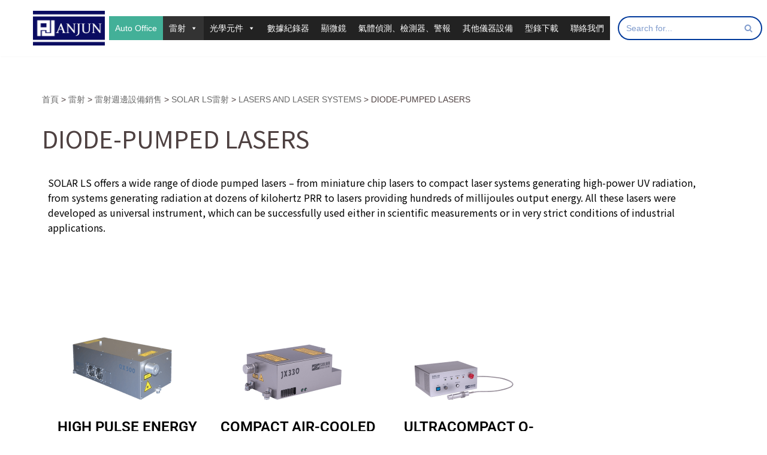

--- FILE ---
content_type: text/html; charset=UTF-8
request_url: https://www.anjun.com.tw/%E9%9B%B7%E5%B0%84/%E9%9B%B7%E5%B0%84%E9%80%B1%E9%82%8A%E8%A8%AD%E5%82%99%E9%8A%B7%E5%94%AE/solar-ls%E9%9B%B7%E5%B0%84/lasers-and-laser-systems/diode-pumped-lasers/
body_size: 18630
content:
<!DOCTYPE html>
<html lang="zh-TW">

<head>
	
	<meta charset="UTF-8">
	<meta name="viewport" content="width=device-width, initial-scale=1, minimum-scale=1">
	<link rel="profile" href="http://gmpg.org/xfn/11">
		<meta name='robots' content='index, follow, max-image-preview:large, max-snippet:-1, max-video-preview:-1' />
	<style>img:is([sizes="auto" i], [sizes^="auto," i]) { contain-intrinsic-size: 3000px 1500px }</style>
	
	<!-- This site is optimized with the Yoast SEO plugin v26.2 - https://yoast.com/wordpress/plugins/seo/ -->
	<title>DIODE-PUMPED LASERS &#060; 安均科技有限公司</title>
	<meta name="description" content="SOLAR LS offers a wide range of diode pumped lasers – from miniature chip lasers to compact laser systems generating high-power UV radiation,..." />
	<link rel="canonical" href="https://www.anjun.com.tw/雷射/雷射週邊設備銷售/solar-ls雷射/lasers-and-laser-systems/diode-pumped-lasers/" />
	<meta property="og:locale" content="zh_TW" />
	<meta property="og:type" content="article" />
	<meta property="og:title" content="DIODE-PUMPED LASERS &#060; 安均科技有限公司" />
	<meta property="og:description" content="SOLAR LS offers a wide range of diode pumped lasers – from miniature chip lasers to compact laser systems generating high-power UV radiation,..." />
	<meta property="og:url" content="https://www.anjun.com.tw/雷射/雷射週邊設備銷售/solar-ls雷射/lasers-and-laser-systems/diode-pumped-lasers/" />
	<meta property="og:site_name" content="安均科技有限公司" />
	<meta property="article:modified_time" content="2021-11-01T07:24:58+00:00" />
	<meta property="og:image" content="https://www.anjun.com.tw/wp-content/uploads/2021/06/QX500_main-168x155-1.png" />
	<meta name="twitter:card" content="summary_large_image" />
	<script type="application/ld+json" class="yoast-schema-graph">{"@context":"https://schema.org","@graph":[{"@type":"WebPage","@id":"https://www.anjun.com.tw/%e9%9b%b7%e5%b0%84/%e9%9b%b7%e5%b0%84%e9%80%b1%e9%82%8a%e8%a8%ad%e5%82%99%e9%8a%b7%e5%94%ae/solar-ls%e9%9b%b7%e5%b0%84/lasers-and-laser-systems/diode-pumped-lasers/","url":"https://www.anjun.com.tw/%e9%9b%b7%e5%b0%84/%e9%9b%b7%e5%b0%84%e9%80%b1%e9%82%8a%e8%a8%ad%e5%82%99%e9%8a%b7%e5%94%ae/solar-ls%e9%9b%b7%e5%b0%84/lasers-and-laser-systems/diode-pumped-lasers/","name":"DIODE-PUMPED LASERS &#060; 安均科技有限公司","isPartOf":{"@id":"https://www.anjun.com.tw/#website"},"primaryImageOfPage":{"@id":"https://www.anjun.com.tw/%e9%9b%b7%e5%b0%84/%e9%9b%b7%e5%b0%84%e9%80%b1%e9%82%8a%e8%a8%ad%e5%82%99%e9%8a%b7%e5%94%ae/solar-ls%e9%9b%b7%e5%b0%84/lasers-and-laser-systems/diode-pumped-lasers/#primaryimage"},"image":{"@id":"https://www.anjun.com.tw/%e9%9b%b7%e5%b0%84/%e9%9b%b7%e5%b0%84%e9%80%b1%e9%82%8a%e8%a8%ad%e5%82%99%e9%8a%b7%e5%94%ae/solar-ls%e9%9b%b7%e5%b0%84/lasers-and-laser-systems/diode-pumped-lasers/#primaryimage"},"thumbnailUrl":"https://www.anjun.com.tw/wp-content/uploads/2021/06/QX500_main-168x155-1.png","datePublished":"2021-06-22T09:38:04+00:00","dateModified":"2021-11-01T07:24:58+00:00","description":"SOLAR LS offers a wide range of diode pumped lasers – from miniature chip lasers to compact laser systems generating high-power UV radiation,...","breadcrumb":{"@id":"https://www.anjun.com.tw/%e9%9b%b7%e5%b0%84/%e9%9b%b7%e5%b0%84%e9%80%b1%e9%82%8a%e8%a8%ad%e5%82%99%e9%8a%b7%e5%94%ae/solar-ls%e9%9b%b7%e5%b0%84/lasers-and-laser-systems/diode-pumped-lasers/#breadcrumb"},"inLanguage":"zh-TW","potentialAction":[{"@type":"ReadAction","target":["https://www.anjun.com.tw/%e9%9b%b7%e5%b0%84/%e9%9b%b7%e5%b0%84%e9%80%b1%e9%82%8a%e8%a8%ad%e5%82%99%e9%8a%b7%e5%94%ae/solar-ls%e9%9b%b7%e5%b0%84/lasers-and-laser-systems/diode-pumped-lasers/"]}]},{"@type":"ImageObject","inLanguage":"zh-TW","@id":"https://www.anjun.com.tw/%e9%9b%b7%e5%b0%84/%e9%9b%b7%e5%b0%84%e9%80%b1%e9%82%8a%e8%a8%ad%e5%82%99%e9%8a%b7%e5%94%ae/solar-ls%e9%9b%b7%e5%b0%84/lasers-and-laser-systems/diode-pumped-lasers/#primaryimage","url":"https://www.anjun.com.tw/wp-content/uploads/2021/06/QX500_main-168x155-1.png","contentUrl":"https://www.anjun.com.tw/wp-content/uploads/2021/06/QX500_main-168x155-1.png","width":168,"height":155},{"@type":"BreadcrumbList","@id":"https://www.anjun.com.tw/%e9%9b%b7%e5%b0%84/%e9%9b%b7%e5%b0%84%e9%80%b1%e9%82%8a%e8%a8%ad%e5%82%99%e9%8a%b7%e5%94%ae/solar-ls%e9%9b%b7%e5%b0%84/lasers-and-laser-systems/diode-pumped-lasers/#breadcrumb","itemListElement":[{"@type":"ListItem","position":1,"name":"首頁","item":"https://www.anjun.com.tw/"},{"@type":"ListItem","position":2,"name":"雷射","item":"https://www.anjun.com.tw/%e9%9b%b7%e5%b0%84/"},{"@type":"ListItem","position":3,"name":"雷射週邊設備銷售","item":"https://www.anjun.com.tw/%e9%9b%b7%e5%b0%84/%e9%9b%b7%e5%b0%84%e9%80%b1%e9%82%8a%e8%a8%ad%e5%82%99%e9%8a%b7%e5%94%ae/"},{"@type":"ListItem","position":4,"name":"SOLAR LS雷射","item":"https://www.anjun.com.tw/%e9%9b%b7%e5%b0%84/%e9%9b%b7%e5%b0%84%e9%80%b1%e9%82%8a%e8%a8%ad%e5%82%99%e9%8a%b7%e5%94%ae/solar-ls%e9%9b%b7%e5%b0%84/"},{"@type":"ListItem","position":5,"name":"LASERS AND LASER SYSTEMS","item":"https://www.anjun.com.tw/%e9%9b%b7%e5%b0%84/%e9%9b%b7%e5%b0%84%e9%80%b1%e9%82%8a%e8%a8%ad%e5%82%99%e9%8a%b7%e5%94%ae/solar-ls%e9%9b%b7%e5%b0%84/lasers-and-laser-systems/"},{"@type":"ListItem","position":6,"name":"DIODE-PUMPED LASERS"}]},{"@type":"WebSite","@id":"https://www.anjun.com.tw/#website","url":"https://www.anjun.com.tw/","name":"安均科技有限公司","description":"ANJUN TECHNOLOGY CO., LTD.","publisher":{"@id":"https://www.anjun.com.tw/#organization"},"potentialAction":[{"@type":"SearchAction","target":{"@type":"EntryPoint","urlTemplate":"https://www.anjun.com.tw/?s={search_term_string}"},"query-input":{"@type":"PropertyValueSpecification","valueRequired":true,"valueName":"search_term_string"}}],"inLanguage":"zh-TW"},{"@type":"Organization","@id":"https://www.anjun.com.tw/#organization","name":"安均科技有限公司","url":"https://www.anjun.com.tw/","logo":{"@type":"ImageObject","inLanguage":"zh-TW","@id":"https://www.anjun.com.tw/#/schema/logo/image/","url":"https://www.anjun.com.tw/wp-content/uploads/2021/08/新LOGO123-03-1.png","contentUrl":"https://www.anjun.com.tw/wp-content/uploads/2021/08/新LOGO123-03-1.png","width":1000,"height":485,"caption":"安均科技有限公司"},"image":{"@id":"https://www.anjun.com.tw/#/schema/logo/image/"}}]}</script>
	<!-- / Yoast SEO plugin. -->


<link rel='dns-prefetch' href='//hcaptcha.com' />
<link rel="alternate" type="application/rss+xml" title="訂閱《安均科技有限公司》&raquo; 資訊提供" href="https://www.anjun.com.tw/feed/" />
<link rel="alternate" type="application/rss+xml" title="訂閱《安均科技有限公司》&raquo; 留言的資訊提供" href="https://www.anjun.com.tw/comments/feed/" />
<script>
window._wpemojiSettings = {"baseUrl":"https:\/\/s.w.org\/images\/core\/emoji\/16.0.1\/72x72\/","ext":".png","svgUrl":"https:\/\/s.w.org\/images\/core\/emoji\/16.0.1\/svg\/","svgExt":".svg","source":{"concatemoji":"https:\/\/www.anjun.com.tw\/wp-includes\/js\/wp-emoji-release.min.js?ver=10f03baf064941d10265ca2fe7e2a72d"}};
/*! This file is auto-generated */
!function(s,n){var o,i,e;function c(e){try{var t={supportTests:e,timestamp:(new Date).valueOf()};sessionStorage.setItem(o,JSON.stringify(t))}catch(e){}}function p(e,t,n){e.clearRect(0,0,e.canvas.width,e.canvas.height),e.fillText(t,0,0);var t=new Uint32Array(e.getImageData(0,0,e.canvas.width,e.canvas.height).data),a=(e.clearRect(0,0,e.canvas.width,e.canvas.height),e.fillText(n,0,0),new Uint32Array(e.getImageData(0,0,e.canvas.width,e.canvas.height).data));return t.every(function(e,t){return e===a[t]})}function u(e,t){e.clearRect(0,0,e.canvas.width,e.canvas.height),e.fillText(t,0,0);for(var n=e.getImageData(16,16,1,1),a=0;a<n.data.length;a++)if(0!==n.data[a])return!1;return!0}function f(e,t,n,a){switch(t){case"flag":return n(e,"\ud83c\udff3\ufe0f\u200d\u26a7\ufe0f","\ud83c\udff3\ufe0f\u200b\u26a7\ufe0f")?!1:!n(e,"\ud83c\udde8\ud83c\uddf6","\ud83c\udde8\u200b\ud83c\uddf6")&&!n(e,"\ud83c\udff4\udb40\udc67\udb40\udc62\udb40\udc65\udb40\udc6e\udb40\udc67\udb40\udc7f","\ud83c\udff4\u200b\udb40\udc67\u200b\udb40\udc62\u200b\udb40\udc65\u200b\udb40\udc6e\u200b\udb40\udc67\u200b\udb40\udc7f");case"emoji":return!a(e,"\ud83e\udedf")}return!1}function g(e,t,n,a){var r="undefined"!=typeof WorkerGlobalScope&&self instanceof WorkerGlobalScope?new OffscreenCanvas(300,150):s.createElement("canvas"),o=r.getContext("2d",{willReadFrequently:!0}),i=(o.textBaseline="top",o.font="600 32px Arial",{});return e.forEach(function(e){i[e]=t(o,e,n,a)}),i}function t(e){var t=s.createElement("script");t.src=e,t.defer=!0,s.head.appendChild(t)}"undefined"!=typeof Promise&&(o="wpEmojiSettingsSupports",i=["flag","emoji"],n.supports={everything:!0,everythingExceptFlag:!0},e=new Promise(function(e){s.addEventListener("DOMContentLoaded",e,{once:!0})}),new Promise(function(t){var n=function(){try{var e=JSON.parse(sessionStorage.getItem(o));if("object"==typeof e&&"number"==typeof e.timestamp&&(new Date).valueOf()<e.timestamp+604800&&"object"==typeof e.supportTests)return e.supportTests}catch(e){}return null}();if(!n){if("undefined"!=typeof Worker&&"undefined"!=typeof OffscreenCanvas&&"undefined"!=typeof URL&&URL.createObjectURL&&"undefined"!=typeof Blob)try{var e="postMessage("+g.toString()+"("+[JSON.stringify(i),f.toString(),p.toString(),u.toString()].join(",")+"));",a=new Blob([e],{type:"text/javascript"}),r=new Worker(URL.createObjectURL(a),{name:"wpTestEmojiSupports"});return void(r.onmessage=function(e){c(n=e.data),r.terminate(),t(n)})}catch(e){}c(n=g(i,f,p,u))}t(n)}).then(function(e){for(var t in e)n.supports[t]=e[t],n.supports.everything=n.supports.everything&&n.supports[t],"flag"!==t&&(n.supports.everythingExceptFlag=n.supports.everythingExceptFlag&&n.supports[t]);n.supports.everythingExceptFlag=n.supports.everythingExceptFlag&&!n.supports.flag,n.DOMReady=!1,n.readyCallback=function(){n.DOMReady=!0}}).then(function(){return e}).then(function(){var e;n.supports.everything||(n.readyCallback(),(e=n.source||{}).concatemoji?t(e.concatemoji):e.wpemoji&&e.twemoji&&(t(e.twemoji),t(e.wpemoji)))}))}((window,document),window._wpemojiSettings);
</script>
<link rel='stylesheet' id='dashicons-css' href='https://www.anjun.com.tw/wp-includes/css/dashicons.min.css?ver=10f03baf064941d10265ca2fe7e2a72d' media='all' />
<link rel='stylesheet' id='post-views-counter-frontend-css' href='https://www.anjun.com.tw/wp-content/plugins/post-views-counter/css/frontend.min.css?ver=1.5.7' media='all' />
<style id='wp-emoji-styles-inline-css'>

	img.wp-smiley, img.emoji {
		display: inline !important;
		border: none !important;
		box-shadow: none !important;
		height: 1em !important;
		width: 1em !important;
		margin: 0 0.07em !important;
		vertical-align: -0.1em !important;
		background: none !important;
		padding: 0 !important;
	}
</style>
<style id='classic-theme-styles-inline-css'>
/*! This file is auto-generated */
.wp-block-button__link{color:#fff;background-color:#32373c;border-radius:9999px;box-shadow:none;text-decoration:none;padding:calc(.667em + 2px) calc(1.333em + 2px);font-size:1.125em}.wp-block-file__button{background:#32373c;color:#fff;text-decoration:none}
</style>
<style id='global-styles-inline-css'>
:root{--wp--preset--aspect-ratio--square: 1;--wp--preset--aspect-ratio--4-3: 4/3;--wp--preset--aspect-ratio--3-4: 3/4;--wp--preset--aspect-ratio--3-2: 3/2;--wp--preset--aspect-ratio--2-3: 2/3;--wp--preset--aspect-ratio--16-9: 16/9;--wp--preset--aspect-ratio--9-16: 9/16;--wp--preset--color--black: #000000;--wp--preset--color--cyan-bluish-gray: #abb8c3;--wp--preset--color--white: #ffffff;--wp--preset--color--pale-pink: #f78da7;--wp--preset--color--vivid-red: #cf2e2e;--wp--preset--color--luminous-vivid-orange: #ff6900;--wp--preset--color--luminous-vivid-amber: #fcb900;--wp--preset--color--light-green-cyan: #7bdcb5;--wp--preset--color--vivid-green-cyan: #00d084;--wp--preset--color--pale-cyan-blue: #8ed1fc;--wp--preset--color--vivid-cyan-blue: #0693e3;--wp--preset--color--vivid-purple: #9b51e0;--wp--preset--color--neve-link-color: var(--nv-primary-accent);--wp--preset--color--neve-link-hover-color: var(--nv-secondary-accent);--wp--preset--color--nv-site-bg: var(--nv-site-bg);--wp--preset--color--nv-light-bg: var(--nv-light-bg);--wp--preset--color--nv-dark-bg: var(--nv-dark-bg);--wp--preset--color--neve-text-color: var(--nv-text-color);--wp--preset--color--nv-text-dark-bg: var(--nv-text-dark-bg);--wp--preset--color--nv-c-1: var(--nv-c-1);--wp--preset--color--nv-c-2: var(--nv-c-2);--wp--preset--gradient--vivid-cyan-blue-to-vivid-purple: linear-gradient(135deg,rgba(6,147,227,1) 0%,rgb(155,81,224) 100%);--wp--preset--gradient--light-green-cyan-to-vivid-green-cyan: linear-gradient(135deg,rgb(122,220,180) 0%,rgb(0,208,130) 100%);--wp--preset--gradient--luminous-vivid-amber-to-luminous-vivid-orange: linear-gradient(135deg,rgba(252,185,0,1) 0%,rgba(255,105,0,1) 100%);--wp--preset--gradient--luminous-vivid-orange-to-vivid-red: linear-gradient(135deg,rgba(255,105,0,1) 0%,rgb(207,46,46) 100%);--wp--preset--gradient--very-light-gray-to-cyan-bluish-gray: linear-gradient(135deg,rgb(238,238,238) 0%,rgb(169,184,195) 100%);--wp--preset--gradient--cool-to-warm-spectrum: linear-gradient(135deg,rgb(74,234,220) 0%,rgb(151,120,209) 20%,rgb(207,42,186) 40%,rgb(238,44,130) 60%,rgb(251,105,98) 80%,rgb(254,248,76) 100%);--wp--preset--gradient--blush-light-purple: linear-gradient(135deg,rgb(255,206,236) 0%,rgb(152,150,240) 100%);--wp--preset--gradient--blush-bordeaux: linear-gradient(135deg,rgb(254,205,165) 0%,rgb(254,45,45) 50%,rgb(107,0,62) 100%);--wp--preset--gradient--luminous-dusk: linear-gradient(135deg,rgb(255,203,112) 0%,rgb(199,81,192) 50%,rgb(65,88,208) 100%);--wp--preset--gradient--pale-ocean: linear-gradient(135deg,rgb(255,245,203) 0%,rgb(182,227,212) 50%,rgb(51,167,181) 100%);--wp--preset--gradient--electric-grass: linear-gradient(135deg,rgb(202,248,128) 0%,rgb(113,206,126) 100%);--wp--preset--gradient--midnight: linear-gradient(135deg,rgb(2,3,129) 0%,rgb(40,116,252) 100%);--wp--preset--font-size--small: 13px;--wp--preset--font-size--medium: 20px;--wp--preset--font-size--large: 36px;--wp--preset--font-size--x-large: 42px;--wp--preset--spacing--20: 0.44rem;--wp--preset--spacing--30: 0.67rem;--wp--preset--spacing--40: 1rem;--wp--preset--spacing--50: 1.5rem;--wp--preset--spacing--60: 2.25rem;--wp--preset--spacing--70: 3.38rem;--wp--preset--spacing--80: 5.06rem;--wp--preset--shadow--natural: 6px 6px 9px rgba(0, 0, 0, 0.2);--wp--preset--shadow--deep: 12px 12px 50px rgba(0, 0, 0, 0.4);--wp--preset--shadow--sharp: 6px 6px 0px rgba(0, 0, 0, 0.2);--wp--preset--shadow--outlined: 6px 6px 0px -3px rgba(255, 255, 255, 1), 6px 6px rgba(0, 0, 0, 1);--wp--preset--shadow--crisp: 6px 6px 0px rgba(0, 0, 0, 1);}:where(.is-layout-flex){gap: 0.5em;}:where(.is-layout-grid){gap: 0.5em;}body .is-layout-flex{display: flex;}.is-layout-flex{flex-wrap: wrap;align-items: center;}.is-layout-flex > :is(*, div){margin: 0;}body .is-layout-grid{display: grid;}.is-layout-grid > :is(*, div){margin: 0;}:where(.wp-block-columns.is-layout-flex){gap: 2em;}:where(.wp-block-columns.is-layout-grid){gap: 2em;}:where(.wp-block-post-template.is-layout-flex){gap: 1.25em;}:where(.wp-block-post-template.is-layout-grid){gap: 1.25em;}.has-black-color{color: var(--wp--preset--color--black) !important;}.has-cyan-bluish-gray-color{color: var(--wp--preset--color--cyan-bluish-gray) !important;}.has-white-color{color: var(--wp--preset--color--white) !important;}.has-pale-pink-color{color: var(--wp--preset--color--pale-pink) !important;}.has-vivid-red-color{color: var(--wp--preset--color--vivid-red) !important;}.has-luminous-vivid-orange-color{color: var(--wp--preset--color--luminous-vivid-orange) !important;}.has-luminous-vivid-amber-color{color: var(--wp--preset--color--luminous-vivid-amber) !important;}.has-light-green-cyan-color{color: var(--wp--preset--color--light-green-cyan) !important;}.has-vivid-green-cyan-color{color: var(--wp--preset--color--vivid-green-cyan) !important;}.has-pale-cyan-blue-color{color: var(--wp--preset--color--pale-cyan-blue) !important;}.has-vivid-cyan-blue-color{color: var(--wp--preset--color--vivid-cyan-blue) !important;}.has-vivid-purple-color{color: var(--wp--preset--color--vivid-purple) !important;}.has-neve-link-color-color{color: var(--wp--preset--color--neve-link-color) !important;}.has-neve-link-hover-color-color{color: var(--wp--preset--color--neve-link-hover-color) !important;}.has-nv-site-bg-color{color: var(--wp--preset--color--nv-site-bg) !important;}.has-nv-light-bg-color{color: var(--wp--preset--color--nv-light-bg) !important;}.has-nv-dark-bg-color{color: var(--wp--preset--color--nv-dark-bg) !important;}.has-neve-text-color-color{color: var(--wp--preset--color--neve-text-color) !important;}.has-nv-text-dark-bg-color{color: var(--wp--preset--color--nv-text-dark-bg) !important;}.has-nv-c-1-color{color: var(--wp--preset--color--nv-c-1) !important;}.has-nv-c-2-color{color: var(--wp--preset--color--nv-c-2) !important;}.has-black-background-color{background-color: var(--wp--preset--color--black) !important;}.has-cyan-bluish-gray-background-color{background-color: var(--wp--preset--color--cyan-bluish-gray) !important;}.has-white-background-color{background-color: var(--wp--preset--color--white) !important;}.has-pale-pink-background-color{background-color: var(--wp--preset--color--pale-pink) !important;}.has-vivid-red-background-color{background-color: var(--wp--preset--color--vivid-red) !important;}.has-luminous-vivid-orange-background-color{background-color: var(--wp--preset--color--luminous-vivid-orange) !important;}.has-luminous-vivid-amber-background-color{background-color: var(--wp--preset--color--luminous-vivid-amber) !important;}.has-light-green-cyan-background-color{background-color: var(--wp--preset--color--light-green-cyan) !important;}.has-vivid-green-cyan-background-color{background-color: var(--wp--preset--color--vivid-green-cyan) !important;}.has-pale-cyan-blue-background-color{background-color: var(--wp--preset--color--pale-cyan-blue) !important;}.has-vivid-cyan-blue-background-color{background-color: var(--wp--preset--color--vivid-cyan-blue) !important;}.has-vivid-purple-background-color{background-color: var(--wp--preset--color--vivid-purple) !important;}.has-neve-link-color-background-color{background-color: var(--wp--preset--color--neve-link-color) !important;}.has-neve-link-hover-color-background-color{background-color: var(--wp--preset--color--neve-link-hover-color) !important;}.has-nv-site-bg-background-color{background-color: var(--wp--preset--color--nv-site-bg) !important;}.has-nv-light-bg-background-color{background-color: var(--wp--preset--color--nv-light-bg) !important;}.has-nv-dark-bg-background-color{background-color: var(--wp--preset--color--nv-dark-bg) !important;}.has-neve-text-color-background-color{background-color: var(--wp--preset--color--neve-text-color) !important;}.has-nv-text-dark-bg-background-color{background-color: var(--wp--preset--color--nv-text-dark-bg) !important;}.has-nv-c-1-background-color{background-color: var(--wp--preset--color--nv-c-1) !important;}.has-nv-c-2-background-color{background-color: var(--wp--preset--color--nv-c-2) !important;}.has-black-border-color{border-color: var(--wp--preset--color--black) !important;}.has-cyan-bluish-gray-border-color{border-color: var(--wp--preset--color--cyan-bluish-gray) !important;}.has-white-border-color{border-color: var(--wp--preset--color--white) !important;}.has-pale-pink-border-color{border-color: var(--wp--preset--color--pale-pink) !important;}.has-vivid-red-border-color{border-color: var(--wp--preset--color--vivid-red) !important;}.has-luminous-vivid-orange-border-color{border-color: var(--wp--preset--color--luminous-vivid-orange) !important;}.has-luminous-vivid-amber-border-color{border-color: var(--wp--preset--color--luminous-vivid-amber) !important;}.has-light-green-cyan-border-color{border-color: var(--wp--preset--color--light-green-cyan) !important;}.has-vivid-green-cyan-border-color{border-color: var(--wp--preset--color--vivid-green-cyan) !important;}.has-pale-cyan-blue-border-color{border-color: var(--wp--preset--color--pale-cyan-blue) !important;}.has-vivid-cyan-blue-border-color{border-color: var(--wp--preset--color--vivid-cyan-blue) !important;}.has-vivid-purple-border-color{border-color: var(--wp--preset--color--vivid-purple) !important;}.has-neve-link-color-border-color{border-color: var(--wp--preset--color--neve-link-color) !important;}.has-neve-link-hover-color-border-color{border-color: var(--wp--preset--color--neve-link-hover-color) !important;}.has-nv-site-bg-border-color{border-color: var(--wp--preset--color--nv-site-bg) !important;}.has-nv-light-bg-border-color{border-color: var(--wp--preset--color--nv-light-bg) !important;}.has-nv-dark-bg-border-color{border-color: var(--wp--preset--color--nv-dark-bg) !important;}.has-neve-text-color-border-color{border-color: var(--wp--preset--color--neve-text-color) !important;}.has-nv-text-dark-bg-border-color{border-color: var(--wp--preset--color--nv-text-dark-bg) !important;}.has-nv-c-1-border-color{border-color: var(--wp--preset--color--nv-c-1) !important;}.has-nv-c-2-border-color{border-color: var(--wp--preset--color--nv-c-2) !important;}.has-vivid-cyan-blue-to-vivid-purple-gradient-background{background: var(--wp--preset--gradient--vivid-cyan-blue-to-vivid-purple) !important;}.has-light-green-cyan-to-vivid-green-cyan-gradient-background{background: var(--wp--preset--gradient--light-green-cyan-to-vivid-green-cyan) !important;}.has-luminous-vivid-amber-to-luminous-vivid-orange-gradient-background{background: var(--wp--preset--gradient--luminous-vivid-amber-to-luminous-vivid-orange) !important;}.has-luminous-vivid-orange-to-vivid-red-gradient-background{background: var(--wp--preset--gradient--luminous-vivid-orange-to-vivid-red) !important;}.has-very-light-gray-to-cyan-bluish-gray-gradient-background{background: var(--wp--preset--gradient--very-light-gray-to-cyan-bluish-gray) !important;}.has-cool-to-warm-spectrum-gradient-background{background: var(--wp--preset--gradient--cool-to-warm-spectrum) !important;}.has-blush-light-purple-gradient-background{background: var(--wp--preset--gradient--blush-light-purple) !important;}.has-blush-bordeaux-gradient-background{background: var(--wp--preset--gradient--blush-bordeaux) !important;}.has-luminous-dusk-gradient-background{background: var(--wp--preset--gradient--luminous-dusk) !important;}.has-pale-ocean-gradient-background{background: var(--wp--preset--gradient--pale-ocean) !important;}.has-electric-grass-gradient-background{background: var(--wp--preset--gradient--electric-grass) !important;}.has-midnight-gradient-background{background: var(--wp--preset--gradient--midnight) !important;}.has-small-font-size{font-size: var(--wp--preset--font-size--small) !important;}.has-medium-font-size{font-size: var(--wp--preset--font-size--medium) !important;}.has-large-font-size{font-size: var(--wp--preset--font-size--large) !important;}.has-x-large-font-size{font-size: var(--wp--preset--font-size--x-large) !important;}
:where(.wp-block-post-template.is-layout-flex){gap: 1.25em;}:where(.wp-block-post-template.is-layout-grid){gap: 1.25em;}
:where(.wp-block-columns.is-layout-flex){gap: 2em;}:where(.wp-block-columns.is-layout-grid){gap: 2em;}
:root :where(.wp-block-pullquote){font-size: 1.5em;line-height: 1.6;}
</style>
<link rel='stylesheet' id='contact-form-7-css' href='https://www.anjun.com.tw/wp-content/plugins/contact-form-7/includes/css/styles.css?ver=6.1.3' media='all' />
<link rel='stylesheet' id='flexy-breadcrumb-css' href='https://www.anjun.com.tw/wp-content/plugins/flexy-breadcrumb/public/css/flexy-breadcrumb-public.css?ver=1.2.1' media='all' />
<link rel='stylesheet' id='flexy-breadcrumb-font-awesome-css' href='https://www.anjun.com.tw/wp-content/plugins/flexy-breadcrumb/public/css/font-awesome.min.css?ver=4.7.0' media='all' />
<link rel='stylesheet' id='trp-language-switcher-style-css' href='https://www.anjun.com.tw/wp-content/plugins/translatepress-multilingual/assets/css/trp-language-switcher.css?ver=3.0.1' media='all' />
<link rel='stylesheet' id='megamenu-css' href='https://www.anjun.com.tw/wp-content/uploads/maxmegamenu/style.css?ver=efff81' media='all' />
<link rel='stylesheet' id='neve-style-css' href='https://www.anjun.com.tw/wp-content/themes/neve/style-main-new.min.css?ver=3.8.3' media='all' />
<style id='neve-style-inline-css'>
.nv-meta-list li.meta:not(:last-child):after { content:"/" }.nv-meta-list .no-mobile{
			display:none;
		}.nv-meta-list li.last::after{
			content: ""!important;
		}@media (min-width: 769px) {
			.nv-meta-list .no-mobile {
				display: inline-block;
			}
			.nv-meta-list li.last:not(:last-child)::after {
		 		content: "/" !important;
			}
		}
 :root{ --container: 748px;--postwidth:100%; --primarybtnbg: var(--nv-light-bg); --primarybtnhoverbg: var(--nv-light-bg); --primarybtncolor: var(--nv-text-color); --secondarybtncolor: var(--nv-text-color); --primarybtnhovercolor: var(--nv-text-color); --secondarybtnhovercolor: var(--nv-text-color);--primarybtnborderradius:0;--secondarybtnborderradius:0;--secondarybtnborderwidth:2px;--btnpadding:8px 12px;--primarybtnpadding:8px 12px;--secondarybtnpadding:calc(8px - 2px) calc(12px - 2px); --bodyfontfamily: Arial,Helvetica,sans-serif; --bodyfontsize: 15px; --bodylineheight: 1.6em; --bodyletterspacing: 0px; --bodyfontweight: 400; --bodytexttransform: none; --h1fontsize: 36px; --h1fontweight: 700; --h1lineheight: 1.2; --h1letterspacing: 0px; --h1texttransform: none; --h2fontsize: 28px; --h2fontweight: 700; --h2lineheight: 1.3; --h2letterspacing: 0px; --h2texttransform: none; --h3fontsize: 24px; --h3fontweight: 700; --h3lineheight: 1.4; --h3letterspacing: 0px; --h3texttransform: none; --h4fontsize: 20px; --h4fontweight: 700; --h4lineheight: 1.6; --h4letterspacing: 0px; --h4texttransform: none; --h5fontsize: 16px; --h5fontweight: 700; --h5lineheight: 1.6; --h5letterspacing: 0px; --h5texttransform: none; --h6fontsize: 14px; --h6fontweight: 700; --h6lineheight: 1.6; --h6letterspacing: 0px; --h6texttransform: none;--formfieldborderwidth:2px;--formfieldborderradius:3px; --formfieldbgcolor: var(--nv-site-bg); --formfieldbordercolor: #dddddd; --formfieldcolor: var(--nv-text-color);--formfieldpadding:10px 12px; } .single-post-container .alignfull > [class*="__inner-container"], .single-post-container .alignwide > [class*="__inner-container"]{ max-width:718px } .nv-meta-list{ --avatarsize: 20px; } .single .nv-meta-list{ --avatarsize: 20px; } .nv-post-cover{ --height: 250px;--padding:40px 15px;--justify: flex-start; --textalign: left; --valign: center; } .nv-post-cover .nv-title-meta-wrap, .nv-page-title-wrap, .entry-header{ --textalign: left; } .nv-is-boxed.nv-title-meta-wrap{ --padding:40px 15px; --bgcolor: var(--nv-dark-bg); } .nv-overlay{ --opacity: 50; --blendmode: normal; } .nv-is-boxed.nv-comments-wrap{ --padding:20px; } .nv-is-boxed.comment-respond{ --padding:20px; } .single:not(.single-product), .page{ --c-vspace:0 0 0 0;; } .global-styled{ --bgcolor: var(--nv-site-bg); } .header-top{ --rowbcolor: var(--nv-light-bg); --color: var(--nv-text-color); --bgcolor: var(--nv-site-bg); } .header-main{ --rowbwidth:0px; --rowbcolor: var(--nv-site-bg); --color: var(--nv-secondary-accent); --bgcolor: var(--nv-site-bg); } .header-bottom{ --rowbcolor: var(--nv-light-bg); --color: var(--nv-text-color); --bgcolor: var(--nv-site-bg); } .header-menu-sidebar-bg{ --justify: flex-start; --textalign: left;--flexg: 1;--wrapdropdownwidth: auto; --color: var(--nv-text-color); --bgcolor: var(--nv-site-bg); } .header-menu-sidebar{ width: 360px; } .builder-item--logo{ --maxwidth: 120px; --color: var(--nv-site-bg); --fs: 24px;--padding:10px 0;--margin:0; --textalign: center;--justify: center; } .builder-item--nav-icon,.header-menu-sidebar .close-sidebar-panel .navbar-toggle{ --color: var(--nv-text-dark-bg);--borderradius:3px;--borderwidth:1px; } .builder-item--nav-icon{ --label-margin:0 5px 0 0;;--padding:10px 15px;--margin:0; } .builder-item--primary-menu{ --color: #ffffff; --hovercolor: #666666; --hovertextcolor: var(--nv-text-color); --activecolor: #666666; --spacing: 20px; --height: 25px;--padding:0;--margin:0; --fontsize: 1em; --lineheight: 1.6em; --letterspacing: 0px; --fontweight: 400; --texttransform: uppercase; --iconsize: 1em; } .hfg-is-group.has-primary-menu .inherit-ff{ --inheritedfw: 400; } .builder-item--header_search{ --height: 40px; --formfieldfontsize: 14px;--formfieldborderwidth:2px;--formfieldborderradius:3px; --formfieldbgcolor: var(--nv-site-bg); --formfieldbordercolor: var(--nv-secondary-accent); --formfieldcolor: var(--nv-secondary-accent);--padding:0;--margin:0; } .footer-top-inner .row{ grid-template-columns:1fr 1fr 1fr; --valign: flex-start; } .footer-top{ --rowbcolor: var(--nv-light-bg); --color: var(--nv-text-color); --bgcolor: var(--nv-site-bg); } .footer-main-inner .row{ grid-template-columns:1fr 1fr 1fr; --valign: flex-start; } .footer-main{ --rowbcolor: var(--nv-light-bg); --color: var(--nv-text-color); --bgcolor: var(--nv-site-bg); } .footer-bottom-inner .row{ grid-template-columns:1fr 3fr 1fr; --valign: flex-start; } .footer-bottom{ --rowbcolor: var(--nv-light-bg); --color: #4e4141; --bgcolor: var(--nv-text-color); } @media(min-width: 576px){ :root{ --container: 992px;--postwidth:50%;--btnpadding:8px 12px;--primarybtnpadding:8px 12px;--secondarybtnpadding:calc(8px - 2px) calc(12px - 2px); --bodyfontsize: 16px; --bodylineheight: 1.6em; --bodyletterspacing: 0px; --h1fontsize: 38px; --h1lineheight: 1.2; --h1letterspacing: 0px; --h2fontsize: 30px; --h2lineheight: 1.2; --h2letterspacing: 0px; --h3fontsize: 26px; --h3lineheight: 1.4; --h3letterspacing: 0px; --h4fontsize: 22px; --h4lineheight: 1.5; --h4letterspacing: 0px; --h5fontsize: 18px; --h5lineheight: 1.6; --h5letterspacing: 0px; --h6fontsize: 14px; --h6lineheight: 1.6; --h6letterspacing: 0px; } .single-post-container .alignfull > [class*="__inner-container"], .single-post-container .alignwide > [class*="__inner-container"]{ max-width:962px } .nv-meta-list{ --avatarsize: 20px; } .single .nv-meta-list{ --avatarsize: 20px; } .nv-post-cover{ --height: 320px;--padding:60px 30px;--justify: flex-start; --textalign: left; --valign: center; } .nv-post-cover .nv-title-meta-wrap, .nv-page-title-wrap, .entry-header{ --textalign: left; } .nv-is-boxed.nv-title-meta-wrap{ --padding:60px 30px; } .nv-is-boxed.nv-comments-wrap{ --padding:30px; } .nv-is-boxed.comment-respond{ --padding:30px; } .single:not(.single-product), .page{ --c-vspace:0 0 0 0;; } .header-main{ --rowbwidth:0px; } .header-menu-sidebar-bg{ --justify: flex-start; --textalign: left;--flexg: 1;--wrapdropdownwidth: auto; } .header-menu-sidebar{ width: 360px; } .builder-item--logo{ --maxwidth: 120px; --fs: 24px;--padding:10px 0;--margin:0; --textalign: center;--justify: center; } .builder-item--nav-icon{ --label-margin:0 5px 0 0;;--padding:10px 15px;--margin:0; } .builder-item--primary-menu{ --spacing: 20px; --height: 25px;--padding:0;--margin:0; --fontsize: 1em; --lineheight: 1.6em; --letterspacing: 0px; --iconsize: 1em; } .builder-item--header_search{ --height: 40px; --formfieldfontsize: 14px;--formfieldborderwidth:2px;--formfieldborderradius:3px;--padding:0;--margin:0; } }@media(min-width: 960px){ :root{ --container: 1170px;--postwidth:33.333333333333%;--btnpadding:16px 35px 16px 34px;;--primarybtnpadding:16px 35px 16px 34px;;--secondarybtnpadding:calc(16px - 2px) calc(35px - 2px) calc(16px - 2px) calc(34px - 2px);; --btnfs: 16px; --btnlineheight: 1.6em; --bodyfontsize: 16px; --bodylineheight: 1.6em; --bodyletterspacing: 0px; --h1fontsize: 40px; --h1lineheight: 1.1; --h1letterspacing: 0px; --h2fontsize: 32px; --h2lineheight: 1.2; --h2letterspacing: 0px; --h3fontsize: 28px; --h3lineheight: 1.4; --h3letterspacing: 0px; --h4fontsize: 24px; --h4lineheight: 1.5; --h4letterspacing: 0px; --h5fontsize: 20px; --h5lineheight: 1.6; --h5letterspacing: 0px; --h6fontsize: 16px; --h6lineheight: 1.6; --h6letterspacing: 0px; } body:not(.single):not(.archive):not(.blog):not(.search):not(.error404) .neve-main > .container .col, body.post-type-archive-course .neve-main > .container .col, body.post-type-archive-llms_membership .neve-main > .container .col{ max-width: 100%; } body:not(.single):not(.archive):not(.blog):not(.search):not(.error404) .nv-sidebar-wrap, body.post-type-archive-course .nv-sidebar-wrap, body.post-type-archive-llms_membership .nv-sidebar-wrap{ max-width: 0%; } .neve-main > .archive-container .nv-index-posts.col{ max-width: 100%; } .neve-main > .archive-container .nv-sidebar-wrap{ max-width: 0%; } .neve-main > .single-post-container .nv-single-post-wrap.col{ max-width: 70%; } .single-post-container .alignfull > [class*="__inner-container"], .single-post-container .alignwide > [class*="__inner-container"]{ max-width:789px } .container-fluid.single-post-container .alignfull > [class*="__inner-container"], .container-fluid.single-post-container .alignwide > [class*="__inner-container"]{ max-width:calc(70% + 15px) } .neve-main > .single-post-container .nv-sidebar-wrap{ max-width: 30%; } .nv-meta-list{ --avatarsize: 20px; } .single .nv-meta-list{ --avatarsize: 20px; } .nv-post-cover{ --height: 400px;--padding:60px 40px;--justify: flex-start; --textalign: left; --valign: center; } .nv-post-cover .nv-title-meta-wrap, .nv-page-title-wrap, .entry-header{ --textalign: left; } .nv-is-boxed.nv-title-meta-wrap{ --padding:60px 40px; } .nv-is-boxed.nv-comments-wrap{ --padding:40px; } .nv-is-boxed.comment-respond{ --padding:40px; } .single:not(.single-product), .page{ --c-vspace:0 0 0 0;; } .header-main{ --rowbwidth:0px; } .header-menu-sidebar-bg{ --justify: flex-start; --textalign: left;--flexg: 1;--wrapdropdownwidth: auto; } .header-menu-sidebar{ width: 360px; } .builder-item--logo{ --maxwidth: 120px; --fs: 24px;--padding:10px 0;--margin:0 -23px 0 -15px;; --textalign: center;--justify: center; } .builder-item--nav-icon{ --label-margin:0 5px 0 0;;--padding:10px 15px;--margin:0; } .builder-item--primary-menu{ --spacing: 1px; --height: 1px;--padding:0;--margin:0; --fontsize: 1em; --lineheight: 1.6em; --letterspacing: 0px; --iconsize: 1em; } .builder-item--header_search{ --height: 40px; --formfieldfontsize: 14px;--formfieldborderwidth:2px;--formfieldborderradius:27px;--padding:0;--margin:0 -62px; } }.nv-content-wrap .elementor a:not(.button):not(.wp-block-file__button){ text-decoration: none; }:root{--nv-primary-accent:#0047c3;--nv-secondary-accent:#00399b;--nv-site-bg:#ffffff;--nv-light-bg:#ebebeb;--nv-dark-bg:#4e4141;--nv-text-color:#4e4141;--nv-text-dark-bg:#f9ca71;--nv-c-1:#71a2f9;--nv-c-2:#f97070;--nv-fallback-ff:Arial, Helvetica, sans-serif;}
:root{--e-global-color-nvprimaryaccent:#0047c3;--e-global-color-nvsecondaryaccent:#00399b;--e-global-color-nvsitebg:#ffffff;--e-global-color-nvlightbg:#ebebeb;--e-global-color-nvdarkbg:#4e4141;--e-global-color-nvtextcolor:#4e4141;--e-global-color-nvtextdarkbg:#f9ca71;--e-global-color-nvc1:#71a2f9;--e-global-color-nvc2:#f97070;}
</style>
<link rel='stylesheet' id='tablepress-default-css' href='https://www.anjun.com.tw/wp-content/tablepress-combined.min.css?ver=10' media='all' />
<link rel='stylesheet' id='elementor-icons-css' href='https://www.anjun.com.tw/wp-content/plugins/elementor/assets/lib/eicons/css/elementor-icons.min.css?ver=5.44.0' media='all' />
<link rel='stylesheet' id='elementor-frontend-css' href='https://www.anjun.com.tw/wp-content/plugins/elementor/assets/css/frontend.min.css?ver=3.32.5' media='all' />
<link rel='stylesheet' id='elementor-post-10-css' href='https://www.anjun.com.tw/wp-content/uploads/elementor/css/post-10.css?ver=1766440890' media='all' />
<link rel='stylesheet' id='font-awesome-5-all-css' href='https://www.anjun.com.tw/wp-content/plugins/elementor/assets/lib/font-awesome/css/all.min.css?ver=3.32.5' media='all' />
<link rel='stylesheet' id='font-awesome-4-shim-css' href='https://www.anjun.com.tw/wp-content/plugins/elementor/assets/lib/font-awesome/css/v4-shims.min.css?ver=3.32.5' media='all' />
<link rel='stylesheet' id='widget-spacer-css' href='https://www.anjun.com.tw/wp-content/plugins/elementor/assets/css/widget-spacer.min.css?ver=3.32.5' media='all' />
<link rel='stylesheet' id='e-animation-grow-css' href='https://www.anjun.com.tw/wp-content/plugins/elementor/assets/lib/animations/styles/e-animation-grow.min.css?ver=3.32.5' media='all' />
<link rel='stylesheet' id='widget-image-box-css' href='https://www.anjun.com.tw/wp-content/plugins/elementor/assets/css/widget-image-box.min.css?ver=3.32.5' media='all' />
<link rel='stylesheet' id='elementor-post-783-css' href='https://www.anjun.com.tw/wp-content/uploads/elementor/css/post-783.css?ver=1766493308' media='all' />
<link rel='stylesheet' id='elementor-gf-local-roboto-css' href='https://www.anjun.com.tw/wp-content/uploads/elementor/google-fonts/css/roboto.css?ver=1752558417' media='all' />
<link rel='stylesheet' id='elementor-gf-local-robotoslab-css' href='https://www.anjun.com.tw/wp-content/uploads/elementor/google-fonts/css/robotoslab.css?ver=1752558424' media='all' />
<script src="https://www.anjun.com.tw/wp-includes/js/jquery/jquery.min.js?ver=3.7.1" id="jquery-core-js"></script>
<script src="https://www.anjun.com.tw/wp-includes/js/jquery/jquery-migrate.min.js?ver=3.4.1" id="jquery-migrate-js"></script>
<script src="https://www.anjun.com.tw/wp-content/plugins/elementor/assets/lib/font-awesome/js/v4-shims.min.js?ver=3.32.5" id="font-awesome-4-shim-js"></script>
<link rel="https://api.w.org/" href="https://www.anjun.com.tw/wp-json/" /><link rel="alternate" title="JSON" type="application/json" href="https://www.anjun.com.tw/wp-json/wp/v2/pages/783" /><link rel="EditURI" type="application/rsd+xml" title="RSD" href="https://www.anjun.com.tw/xmlrpc.php?rsd" />

<link rel='shortlink' href='https://www.anjun.com.tw/?p=783' />
<link rel="alternate" title="oEmbed (JSON)" type="application/json+oembed" href="https://www.anjun.com.tw/wp-json/oembed/1.0/embed?url=https%3A%2F%2Fwww.anjun.com.tw%2F%25e9%259b%25b7%25e5%25b0%2584%2F%25e9%259b%25b7%25e5%25b0%2584%25e9%2580%25b1%25e9%2582%258a%25e8%25a8%25ad%25e5%2582%2599%25e9%258a%25b7%25e5%2594%25ae%2Fsolar-ls%25e9%259b%25b7%25e5%25b0%2584%2Flasers-and-laser-systems%2Fdiode-pumped-lasers%2F" />
<link rel="alternate" title="oEmbed (XML)" type="text/xml+oembed" href="https://www.anjun.com.tw/wp-json/oembed/1.0/embed?url=https%3A%2F%2Fwww.anjun.com.tw%2F%25e9%259b%25b7%25e5%25b0%2584%2F%25e9%259b%25b7%25e5%25b0%2584%25e9%2580%25b1%25e9%2582%258a%25e8%25a8%25ad%25e5%2582%2599%25e9%258a%25b7%25e5%2594%25ae%2Fsolar-ls%25e9%259b%25b7%25e5%25b0%2584%2Flasers-and-laser-systems%2Fdiode-pumped-lasers%2F&#038;format=xml" />
	<link rel="preconnect" href="https://fonts.googleapis.com">
	<link rel="preconnect" href="https://fonts.gstatic.com">
	<link href='https://fonts.googleapis.com/css2?display=swap&family=Noto+Sans+TC' rel='stylesheet'>
            <style type="text/css">              
                
                /* Background color */
                .fbc-page .fbc-wrap .fbc-items {
                    background-color: #edeff0;
                }
                /* Items font size */
                .fbc-page .fbc-wrap .fbc-items li {
                    font-size: 16px;
                }
                
                /* Items' link color */
                .fbc-page .fbc-wrap .fbc-items li a {
                    color: #337ab7;                    
                }
                
                /* Seprator color */
                .fbc-page .fbc-wrap .fbc-items li .fbc-separator {
                    color: #cccccc;
                }
                
                /* Active item & end-text color */
                .fbc-page .fbc-wrap .fbc-items li.active span,
                .fbc-page .fbc-wrap .fbc-items li .fbc-end-text {
                    color: #27272a;
                    font-size: 16px;
                }
            </style>

            
		<!-- GA Google Analytics @ https://m0n.co/ga -->
		<script async src="https://www.googletagmanager.com/gtag/js?id=UA-178507064-1"></script>
		<script>
			window.dataLayer = window.dataLayer || [];
			function gtag(){dataLayer.push(arguments);}
			gtag('js', new Date());
			gtag('config', 'UA-178507064-1');
		</script>

	<style>
.h-captcha{position:relative;display:block;margin-bottom:2rem;padding:0;clear:both}.h-captcha[data-size="normal"]{width:303px;height:78px}.h-captcha[data-size="compact"]{width:164px;height:144px}.h-captcha[data-size="invisible"]{display:none}.h-captcha iframe{z-index:1}.h-captcha::before{content:"";display:block;position:absolute;top:0;left:0;background:url(https://www.anjun.com.tw/wp-content/plugins/hcaptcha-for-forms-and-more/assets/images/hcaptcha-div-logo.svg) no-repeat;border:1px solid #fff0;border-radius:4px;box-sizing:border-box}.h-captcha::after{content:"如果看到這個訊息，代表因為網站發生錯誤無法載入 hCaptcha。";font:13px/1.35 system-ui,-apple-system,Segoe UI,Roboto,Arial,sans-serif;display:block;position:absolute;top:0;left:0;box-sizing:border-box;color:red;opacity:0}.h-captcha:not(:has(iframe))::after{animation:hcap-msg-fade-in .3s ease forwards;animation-delay:2s}.h-captcha:has(iframe)::after{animation:none;opacity:0}@keyframes hcap-msg-fade-in{to{opacity:1}}.h-captcha[data-size="normal"]::before{width:300px;height:74px;background-position:94% 28%}.h-captcha[data-size="normal"]::after{padding:19px 75px 16px 10px}.h-captcha[data-size="compact"]::before{width:156px;height:136px;background-position:50% 79%}.h-captcha[data-size="compact"]::after{padding:10px 10px 16px 10px}.h-captcha[data-theme="light"]::before,body.is-light-theme .h-captcha[data-theme="auto"]::before,.h-captcha[data-theme="auto"]::before{background-color:#fafafa;border:1px solid #e0e0e0}.h-captcha[data-theme="dark"]::before,body.is-dark-theme .h-captcha[data-theme="auto"]::before,html.wp-dark-mode-active .h-captcha[data-theme="auto"]::before,html.drdt-dark-mode .h-captcha[data-theme="auto"]::before{background-image:url(https://www.anjun.com.tw/wp-content/plugins/hcaptcha-for-forms-and-more/assets/images/hcaptcha-div-logo-white.svg);background-repeat:no-repeat;background-color:#333;border:1px solid #f5f5f5}@media (prefers-color-scheme:dark){.h-captcha[data-theme="auto"]::before{background-image:url(https://www.anjun.com.tw/wp-content/plugins/hcaptcha-for-forms-and-more/assets/images/hcaptcha-div-logo-white.svg);background-repeat:no-repeat;background-color:#333;border:1px solid #f5f5f5}}.h-captcha[data-theme="custom"]::before{background-color:initial}.h-captcha[data-size="invisible"]::before,.h-captcha[data-size="invisible"]::after{display:none}.h-captcha iframe{position:relative}div[style*="z-index: 2147483647"] div[style*="border-width: 11px"][style*="position: absolute"][style*="pointer-events: none"]{border-style:none}
</style>
<link rel="alternate" hreflang="zh-TW" href="https://www.anjun.com.tw/%E9%9B%B7%E5%B0%84/%E9%9B%B7%E5%B0%84%E9%80%B1%E9%82%8A%E8%A8%AD%E5%82%99%E9%8A%B7%E5%94%AE/solar-ls%E9%9B%B7%E5%B0%84/lasers-and-laser-systems/diode-pumped-lasers/"/>
<link rel="alternate" hreflang="en-US" href="https://www.anjun.com.tw/en/%E9%9B%B7%E5%B0%84/%E9%9B%B7%E5%B0%84%E9%80%B1%E9%82%8A%E8%A8%AD%E5%82%99%E9%8A%B7%E5%94%AE/solar-ls%E9%9B%B7%E5%B0%84/lasers-and-laser-systems/diode-pumped-lasers/"/>
<link rel="alternate" hreflang="zh" href="https://www.anjun.com.tw/%E9%9B%B7%E5%B0%84/%E9%9B%B7%E5%B0%84%E9%80%B1%E9%82%8A%E8%A8%AD%E5%82%99%E9%8A%B7%E5%94%AE/solar-ls%E9%9B%B7%E5%B0%84/lasers-and-laser-systems/diode-pumped-lasers/"/>
<link rel="alternate" hreflang="en" href="https://www.anjun.com.tw/en/%E9%9B%B7%E5%B0%84/%E9%9B%B7%E5%B0%84%E9%80%B1%E9%82%8A%E8%A8%AD%E5%82%99%E9%8A%B7%E5%94%AE/solar-ls%E9%9B%B7%E5%B0%84/lasers-and-laser-systems/diode-pumped-lasers/"/>
<!-- Global site tag (gtag.js) - Google Analytics -->
<script async src="https://www.googletagmanager.com/gtag/js?id=G-SKF41EEYZ9"></script>
<script>
  window.dataLayer = window.dataLayer || [];
  function gtag(){dataLayer.push(arguments);}
  gtag('js', new Date());

  gtag('config', 'G-SKF41EEYZ9');
</script><meta name="generator" content="Elementor 3.32.5; features: additional_custom_breakpoints; settings: css_print_method-external, google_font-enabled, font_display-auto">
			<style>
				.e-con.e-parent:nth-of-type(n+4):not(.e-lazyloaded):not(.e-no-lazyload),
				.e-con.e-parent:nth-of-type(n+4):not(.e-lazyloaded):not(.e-no-lazyload) * {
					background-image: none !important;
				}
				@media screen and (max-height: 1024px) {
					.e-con.e-parent:nth-of-type(n+3):not(.e-lazyloaded):not(.e-no-lazyload),
					.e-con.e-parent:nth-of-type(n+3):not(.e-lazyloaded):not(.e-no-lazyload) * {
						background-image: none !important;
					}
				}
				@media screen and (max-height: 640px) {
					.e-con.e-parent:nth-of-type(n+2):not(.e-lazyloaded):not(.e-no-lazyload),
					.e-con.e-parent:nth-of-type(n+2):not(.e-lazyloaded):not(.e-no-lazyload) * {
						background-image: none !important;
					}
				}
			</style>
			<style>
span[data-name="hcap-cf7"] .h-captcha{margin-bottom:0}span[data-name="hcap-cf7"]~input[type="submit"],span[data-name="hcap-cf7"]~button[type="submit"]{margin-top:2rem}
</style>
<link rel="icon" href="https://www.anjun.com.tw/wp-content/uploads/2021/09/cropped-新LOGO-04-32x32.png" sizes="32x32" />
<link rel="icon" href="https://www.anjun.com.tw/wp-content/uploads/2021/09/cropped-新LOGO-04-192x192.png" sizes="192x192" />
<link rel="apple-touch-icon" href="https://www.anjun.com.tw/wp-content/uploads/2021/09/cropped-新LOGO-04-180x180.png" />
<meta name="msapplication-TileImage" content="https://www.anjun.com.tw/wp-content/uploads/2021/09/cropped-新LOGO-04-270x270.png" />
	<style id="egf-frontend-styles" type="text/css">
		p {font-family: 'Noto Sans TC', sans-serif;font-style: normal;font-weight: 400;} h1 {font-family: 'Noto Sans TC', sans-serif;font-style: normal;font-weight: 400;} h2 {font-family: 'Noto Sans TC', sans-serif;font-style: normal;font-weight: 400;} h3 {font-family: 'Noto Sans TC', sans-serif;font-style: normal;font-weight: 400;} h4 {font-family: 'Noto Sans TC', sans-serif;font-style: normal;font-weight: 400;} h5 {font-family: 'Noto Sans TC', sans-serif;font-style: normal;font-weight: 400;} h6 {font-family: 'Noto Sans TC', sans-serif;font-style: normal;font-weight: 400;} 	</style>
	<style type="text/css">/** Mega Menu CSS: fs **/</style>

	</head>

<body  class="wp-singular page-template-default page page-id-783 page-parent page-child parent-pageid-695 wp-custom-logo wp-theme-neve translatepress-zh_TW mega-menu-primary  nv-blog-grid nv-sidebar-full-width menu_sidebar_slide_left elementor-default elementor-kit-10 elementor-page elementor-page-783" id="neve_body"  >
<div class="wrapper">
	
	<header class="header"  >
		<a class="neve-skip-link show-on-focus" href="#content" >
			Skip to content		</a>
		<div id="header-grid"  class="hfg_header site-header">
	
<nav class="header--row header-main hide-on-mobile hide-on-tablet layout-full-contained nv-navbar header--row"
	data-row-id="main" data-show-on="desktop">

	<div
		class="header--row-inner header-main-inner">
		<div class="container">
			<div
				class="row row--wrapper"
				data-section="hfg_header_layout_main" >
				<div class="hfg-slot left"><div class="builder-item desktop-center"><div class="item--inner builder-item--logo"
		data-section="title_tagline"
		data-item-id="logo">
	
<div class="site-logo">
	<a class="brand" href="https://www.anjun.com.tw/" title="← 安均科技有限公司"
			aria-label="安均科技有限公司 ANJUN TECHNOLOGY CO., LTD." rel="home"><img fetchpriority="high" width="1000" height="485" src="https://www.anjun.com.tw/wp-content/uploads/2021/08/新LOGO123-03-1.png" class="neve-site-logo skip-lazy" alt="" data-variant="logo" decoding="async" srcset="https://www.anjun.com.tw/wp-content/uploads/2021/08/新LOGO123-03-1.png 1000w, https://www.anjun.com.tw/wp-content/uploads/2021/08/新LOGO123-03-1-300x146.png 300w, https://www.anjun.com.tw/wp-content/uploads/2021/08/新LOGO123-03-1-768x372.png 768w" sizes="(max-width: 1000px) 100vw, 1000px" /></a></div>
	</div>

</div><div class="builder-item has-nav"><div class="item--inner builder-item--primary-menu has_menu"
		data-section="header_menu_primary"
		data-item-id="primary-menu">
	<div class="nv-nav-wrap">
	<div role="navigation" class="nav-menu-primary"
			aria-label="Primary Menu">

		<div id="mega-menu-wrap-primary" class="mega-menu-wrap"><div class="mega-menu-toggle"><div class="mega-toggle-blocks-left"></div><div class="mega-toggle-blocks-center"></div><div class="mega-toggle-blocks-right"><div class='mega-toggle-block mega-menu-toggle-animated-block mega-toggle-block-0' id='mega-toggle-block-0'><button aria-label="Toggle Menu" class="mega-toggle-animated mega-toggle-animated-slider" type="button" aria-expanded="false">
                  <span class="mega-toggle-animated-box">
                    <span class="mega-toggle-animated-inner"></span>
                  </span>
                </button></div></div></div><ul id="mega-menu-primary" class="mega-menu max-mega-menu mega-menu-horizontal mega-no-js" data-event="hover_intent" data-effect="fade_up" data-effect-speed="200" data-effect-mobile="disabled" data-effect-speed-mobile="0" data-mobile-force-width="false" data-second-click="go" data-document-click="collapse" data-vertical-behaviour="standard" data-breakpoint="768" data-unbind="true" data-mobile-state="collapse_all" data-mobile-direction="vertical" data-hover-intent-timeout="300" data-hover-intent-interval="100"><li class="mega-highlight-nav mega-menu-item mega-menu-item-type-custom mega-menu-item-object-custom mega-align-bottom-left mega-menu-flyout mega-menu-item-14 highlight-nav" id="mega-menu-item-14"><a class="mega-menu-link" href="https://autooffice.anjun.com.tw/" tabindex="0">Auto Office</a></li><li class="mega-menu-item mega-menu-item-type-post_type mega-menu-item-object-page mega-current-page-ancestor mega-menu-item-has-children mega-align-bottom-left mega-menu-flyout mega-menu-item-145" id="mega-menu-item-145"><a class="mega-menu-link" href="https://www.anjun.com.tw/%e9%9b%b7%e5%b0%84/" aria-expanded="false" tabindex="0">雷射<span class="mega-indicator" aria-hidden="true"></span></a>
<ul class="mega-sub-menu">
<li class="mega-menu-item mega-menu-item-type-post_type mega-menu-item-object-page mega-current-page-ancestor mega-menu-item-239" id="mega-menu-item-239"><a class="mega-menu-link" href="https://www.anjun.com.tw/%e9%9b%b7%e5%b0%84/%e9%9b%b7%e5%b0%84%e9%80%b1%e9%82%8a%e8%a8%ad%e5%82%99%e9%8a%b7%e5%94%ae/">雷射週邊設備銷售</a></li><li class="mega-menu-item mega-menu-item-type-post_type mega-menu-item-object-page mega-menu-item-238" id="mega-menu-item-238"><a class="mega-menu-link" href="https://www.anjun.com.tw/%e9%9b%b7%e5%b0%84/%e9%9b%b7%e5%b0%84%e9%80%b1%e9%82%8a%e8%a8%ad%e5%82%99%e7%b6%ad%e4%bf%ae/">雷射週邊設備維修</a></li></ul>
</li><li class="mega-menu-item mega-menu-item-type-post_type mega-menu-item-object-page mega-menu-item-has-children mega-align-bottom-left mega-menu-flyout mega-menu-item-1607" id="mega-menu-item-1607"><a class="mega-menu-link" href="https://www.anjun.com.tw/%e5%85%89%e5%ad%b8%e5%85%83%e4%bb%b6/" aria-expanded="false" tabindex="0">光學元件<span class="mega-indicator" aria-hidden="true"></span></a>
<ul class="mega-sub-menu">
<li class="mega-menu-item mega-menu-item-type-post_type mega-menu-item-object-page mega-menu-item-4321" id="mega-menu-item-4321"><a class="mega-menu-link" href="https://www.anjun.com.tw/%e5%85%89%e5%ad%b8%e5%85%83%e4%bb%b6/%e5%85%89%e5%ad%b8%e5%85%83%e4%bb%b6%e3%80%81%e5%84%80%e5%99%a8%e9%8a%b7%e5%94%ae/">光學元件、儀器銷售</a></li><li class="mega-menu-item mega-menu-item-type-post_type mega-menu-item-object-page mega-menu-item-4322" id="mega-menu-item-4322"><a class="mega-menu-link" href="https://www.anjun.com.tw/%e5%85%89%e5%ad%b8%e5%85%83%e4%bb%b6/%e5%ae%a2%e8%a3%bd%e5%8c%96%e5%b0%88%e5%8d%80/">客製化專區</a></li></ul>
</li><li class="mega-menu-item mega-menu-item-type-post_type mega-menu-item-object-page mega-align-bottom-left mega-menu-flyout mega-menu-item-1608" id="mega-menu-item-1608"><a class="mega-menu-link" href="https://www.anjun.com.tw/%e6%95%b8%e6%93%9a%e7%b4%80%e9%8c%84%e5%99%a8/" tabindex="0">數據紀錄器</a></li><li class="mega-menu-item mega-menu-item-type-custom mega-menu-item-object-custom mega-align-bottom-left mega-menu-flyout mega-menu-item-22822" id="mega-menu-item-22822"><a class="mega-menu-link" href="https://www.anjun.com.tw/%e9%a1%af%e5%be%ae%e9%8f%a1/" tabindex="0">顯微鏡</a></li><li class="mega-menu-item mega-menu-item-type-post_type mega-menu-item-object-page mega-align-bottom-left mega-menu-flyout mega-menu-item-36845" id="mega-menu-item-36845"><a class="mega-menu-link" href="https://www.anjun.com.tw/%e6%b0%a3%e9%ab%94%e5%81%b5%e6%b8%ac/" tabindex="0">氣體偵測、檢測器、警報</a></li><li class="mega-menu-item mega-menu-item-type-post_type mega-menu-item-object-page mega-align-bottom-left mega-menu-flyout mega-menu-item-1609" id="mega-menu-item-1609"><a class="mega-menu-link" href="https://www.anjun.com.tw/%e5%85%b6%e4%bb%96%e5%84%80%e5%99%a8%e8%a8%ad%e5%82%99/" tabindex="0">其他儀器設備</a></li><li class="mega-menu-item mega-menu-item-type-post_type mega-menu-item-object-page mega-align-bottom-left mega-menu-flyout mega-menu-item-1610" id="mega-menu-item-1610"><a class="mega-menu-link" href="https://www.anjun.com.tw/%e5%9e%8b%e9%8c%84%e4%b8%8b%e8%bc%89/" tabindex="0">型錄下載</a></li><li class="mega-menu-item mega-menu-item-type-post_type mega-menu-item-object-page mega-align-bottom-left mega-menu-flyout mega-menu-item-18" id="mega-menu-item-18"><a class="mega-menu-link" href="https://www.anjun.com.tw/contact/" tabindex="0">聯絡我們</a></li></ul></div>	</div>
</div>

	</div>

</div></div><div class="hfg-slot right"><div class="builder-item desktop-left"><div class="item--inner builder-item--header_search"
		data-section="header_search"
		data-item-id="header_search">
	<div class="component-wrap search-field">
	<div class="widget widget-search"  style="padding: 0;margin: 8px 2px;"  >
		
<form role="search"
	method="get"
	class="search-form"
	action="https://www.anjun.com.tw/">
	<label>
		<span class="screen-reader-text">Search for...</span>
	</label>
	<input type="search"
		class="search-field"
		aria-label="Search"
		placeholder="Search for..."
		value=""
		name="s"/>
	<button type="submit"
			class="search-submit nv-submit"
			aria-label="Search">
					<span class="nv-search-icon-wrap">
				<span class="nv-icon nv-search" >
				<svg width="15" height="15" viewBox="0 0 1792 1792" xmlns="http://www.w3.org/2000/svg"><path d="M1216 832q0-185-131.5-316.5t-316.5-131.5-316.5 131.5-131.5 316.5 131.5 316.5 316.5 131.5 316.5-131.5 131.5-316.5zm512 832q0 52-38 90t-90 38q-54 0-90-38l-343-342q-179 124-399 124-143 0-273.5-55.5t-225-150-150-225-55.5-273.5 55.5-273.5 150-225 225-150 273.5-55.5 273.5 55.5 225 150 150 225 55.5 273.5q0 220-124 399l343 343q37 37 37 90z" /></svg>
			</span>			</span>
			</button>
	</form>
	</div>
</div>
	</div>

</div></div>							</div>
		</div>
	</div>
</nav>


<nav class="header--row header-main hide-on-desktop layout-full-contained nv-navbar header--row"
	data-row-id="main" data-show-on="mobile">

	<div
		class="header--row-inner header-main-inner">
		<div class="container">
			<div
				class="row row--wrapper"
				data-section="hfg_header_layout_main" >
				<div class="hfg-slot left"><div class="builder-item mobile-center tablet-center"><div class="item--inner builder-item--logo"
		data-section="title_tagline"
		data-item-id="logo">
	
<div class="site-logo">
	<a class="brand" href="https://www.anjun.com.tw/" title="← 安均科技有限公司"
			aria-label="安均科技有限公司 ANJUN TECHNOLOGY CO., LTD." rel="home"><img fetchpriority="high" width="1000" height="485" src="https://www.anjun.com.tw/wp-content/uploads/2021/08/新LOGO123-03-1.png" class="neve-site-logo skip-lazy" alt="" data-variant="logo" decoding="async" srcset="https://www.anjun.com.tw/wp-content/uploads/2021/08/新LOGO123-03-1.png 1000w, https://www.anjun.com.tw/wp-content/uploads/2021/08/新LOGO123-03-1-300x146.png 300w, https://www.anjun.com.tw/wp-content/uploads/2021/08/新LOGO123-03-1-768x372.png 768w" sizes="(max-width: 1000px) 100vw, 1000px" /></a></div>
	</div>

</div></div><div class="hfg-slot right"><div class="builder-item tablet-left mobile-left"><div class="item--inner builder-item--nav-icon"
		data-section="header_menu_icon"
		data-item-id="nav-icon">
	<div class="menu-mobile-toggle item-button navbar-toggle-wrapper">
	<button type="button" class=" navbar-toggle"
			value="Navigation Menu"
					aria-label="Navigation Menu "
			aria-expanded="false" onclick="if('undefined' !== typeof toggleAriaClick ) { toggleAriaClick() }">
					<span class="bars">
				<span class="icon-bar"></span>
				<span class="icon-bar"></span>
				<span class="icon-bar"></span>
			</span>
					<span class="screen-reader-text">Navigation Menu</span>
	</button>
</div> <!--.navbar-toggle-wrapper-->


	</div>

</div></div>							</div>
		</div>
	</div>
</nav>

<div
		id="header-menu-sidebar" class="header-menu-sidebar tcb menu-sidebar-panel slide_left hfg-pe"
		data-row-id="sidebar">
	<div id="header-menu-sidebar-bg" class="header-menu-sidebar-bg">
				<div class="close-sidebar-panel navbar-toggle-wrapper">
			<button type="button" class="hamburger is-active  navbar-toggle active" 					value="Navigation Menu"
					aria-label="Navigation Menu "
					aria-expanded="false" onclick="if('undefined' !== typeof toggleAriaClick ) { toggleAriaClick() }">
								<span class="bars">
						<span class="icon-bar"></span>
						<span class="icon-bar"></span>
						<span class="icon-bar"></span>
					</span>
								<span class="screen-reader-text">
			Navigation Menu					</span>
			</button>
		</div>
					<div id="header-menu-sidebar-inner" class="header-menu-sidebar-inner tcb ">
						<div class="builder-item has-nav"><div class="item--inner builder-item--primary-menu has_menu"
		data-section="header_menu_primary"
		data-item-id="primary-menu">
	<div class="nv-nav-wrap">
	<div role="navigation" class="nav-menu-primary"
			aria-label="Primary Menu">

		<div id="mega-menu-wrap-primary" class="mega-menu-wrap"><div class="mega-menu-toggle"><div class="mega-toggle-blocks-left"></div><div class="mega-toggle-blocks-center"></div><div class="mega-toggle-blocks-right"><div class='mega-toggle-block mega-menu-toggle-animated-block mega-toggle-block-0' id='mega-toggle-block-0'><button aria-label="Toggle Menu" class="mega-toggle-animated mega-toggle-animated-slider" type="button" aria-expanded="false">
                  <span class="mega-toggle-animated-box">
                    <span class="mega-toggle-animated-inner"></span>
                  </span>
                </button></div></div></div><ul id="mega-menu-primary" class="mega-menu max-mega-menu mega-menu-horizontal mega-no-js" data-event="hover_intent" data-effect="fade_up" data-effect-speed="200" data-effect-mobile="disabled" data-effect-speed-mobile="0" data-mobile-force-width="false" data-second-click="go" data-document-click="collapse" data-vertical-behaviour="standard" data-breakpoint="768" data-unbind="true" data-mobile-state="collapse_all" data-mobile-direction="vertical" data-hover-intent-timeout="300" data-hover-intent-interval="100"><li class="mega-highlight-nav mega-menu-item mega-menu-item-type-custom mega-menu-item-object-custom mega-align-bottom-left mega-menu-flyout mega-menu-item-14 highlight-nav" id="mega-menu-item-14"><a class="mega-menu-link" href="https://autooffice.anjun.com.tw/" tabindex="0">Auto Office</a></li><li class="mega-menu-item mega-menu-item-type-post_type mega-menu-item-object-page mega-current-page-ancestor mega-menu-item-has-children mega-align-bottom-left mega-menu-flyout mega-menu-item-145" id="mega-menu-item-145"><a class="mega-menu-link" href="https://www.anjun.com.tw/%e9%9b%b7%e5%b0%84/" aria-expanded="false" tabindex="0">雷射<span class="mega-indicator" aria-hidden="true"></span></a>
<ul class="mega-sub-menu">
<li class="mega-menu-item mega-menu-item-type-post_type mega-menu-item-object-page mega-current-page-ancestor mega-menu-item-239" id="mega-menu-item-239"><a class="mega-menu-link" href="https://www.anjun.com.tw/%e9%9b%b7%e5%b0%84/%e9%9b%b7%e5%b0%84%e9%80%b1%e9%82%8a%e8%a8%ad%e5%82%99%e9%8a%b7%e5%94%ae/">雷射週邊設備銷售</a></li><li class="mega-menu-item mega-menu-item-type-post_type mega-menu-item-object-page mega-menu-item-238" id="mega-menu-item-238"><a class="mega-menu-link" href="https://www.anjun.com.tw/%e9%9b%b7%e5%b0%84/%e9%9b%b7%e5%b0%84%e9%80%b1%e9%82%8a%e8%a8%ad%e5%82%99%e7%b6%ad%e4%bf%ae/">雷射週邊設備維修</a></li></ul>
</li><li class="mega-menu-item mega-menu-item-type-post_type mega-menu-item-object-page mega-menu-item-has-children mega-align-bottom-left mega-menu-flyout mega-menu-item-1607" id="mega-menu-item-1607"><a class="mega-menu-link" href="https://www.anjun.com.tw/%e5%85%89%e5%ad%b8%e5%85%83%e4%bb%b6/" aria-expanded="false" tabindex="0">光學元件<span class="mega-indicator" aria-hidden="true"></span></a>
<ul class="mega-sub-menu">
<li class="mega-menu-item mega-menu-item-type-post_type mega-menu-item-object-page mega-menu-item-4321" id="mega-menu-item-4321"><a class="mega-menu-link" href="https://www.anjun.com.tw/%e5%85%89%e5%ad%b8%e5%85%83%e4%bb%b6/%e5%85%89%e5%ad%b8%e5%85%83%e4%bb%b6%e3%80%81%e5%84%80%e5%99%a8%e9%8a%b7%e5%94%ae/">光學元件、儀器銷售</a></li><li class="mega-menu-item mega-menu-item-type-post_type mega-menu-item-object-page mega-menu-item-4322" id="mega-menu-item-4322"><a class="mega-menu-link" href="https://www.anjun.com.tw/%e5%85%89%e5%ad%b8%e5%85%83%e4%bb%b6/%e5%ae%a2%e8%a3%bd%e5%8c%96%e5%b0%88%e5%8d%80/">客製化專區</a></li></ul>
</li><li class="mega-menu-item mega-menu-item-type-post_type mega-menu-item-object-page mega-align-bottom-left mega-menu-flyout mega-menu-item-1608" id="mega-menu-item-1608"><a class="mega-menu-link" href="https://www.anjun.com.tw/%e6%95%b8%e6%93%9a%e7%b4%80%e9%8c%84%e5%99%a8/" tabindex="0">數據紀錄器</a></li><li class="mega-menu-item mega-menu-item-type-custom mega-menu-item-object-custom mega-align-bottom-left mega-menu-flyout mega-menu-item-22822" id="mega-menu-item-22822"><a class="mega-menu-link" href="https://www.anjun.com.tw/%e9%a1%af%e5%be%ae%e9%8f%a1/" tabindex="0">顯微鏡</a></li><li class="mega-menu-item mega-menu-item-type-post_type mega-menu-item-object-page mega-align-bottom-left mega-menu-flyout mega-menu-item-36845" id="mega-menu-item-36845"><a class="mega-menu-link" href="https://www.anjun.com.tw/%e6%b0%a3%e9%ab%94%e5%81%b5%e6%b8%ac/" tabindex="0">氣體偵測、檢測器、警報</a></li><li class="mega-menu-item mega-menu-item-type-post_type mega-menu-item-object-page mega-align-bottom-left mega-menu-flyout mega-menu-item-1609" id="mega-menu-item-1609"><a class="mega-menu-link" href="https://www.anjun.com.tw/%e5%85%b6%e4%bb%96%e5%84%80%e5%99%a8%e8%a8%ad%e5%82%99/" tabindex="0">其他儀器設備</a></li><li class="mega-menu-item mega-menu-item-type-post_type mega-menu-item-object-page mega-align-bottom-left mega-menu-flyout mega-menu-item-1610" id="mega-menu-item-1610"><a class="mega-menu-link" href="https://www.anjun.com.tw/%e5%9e%8b%e9%8c%84%e4%b8%8b%e8%bc%89/" tabindex="0">型錄下載</a></li><li class="mega-menu-item mega-menu-item-type-post_type mega-menu-item-object-page mega-align-bottom-left mega-menu-flyout mega-menu-item-18" id="mega-menu-item-18"><a class="mega-menu-link" href="https://www.anjun.com.tw/contact/" tabindex="0">聯絡我們</a></li></ul></div>	</div>
</div>

	</div>

</div>					</div>
	</div>
</div>
<div class="header-menu-sidebar-overlay hfg-ov hfg-pe" onclick="if('undefined' !== typeof toggleAriaClick ) { toggleAriaClick() }"></div>
</div>
	</header>

	<style>.is-menu-sidebar .header-menu-sidebar { visibility: visible; }.is-menu-sidebar.menu_sidebar_slide_left .header-menu-sidebar { transform: translate3d(0, 0, 0); left: 0; }.is-menu-sidebar.menu_sidebar_slide_right .header-menu-sidebar { transform: translate3d(0, 0, 0); right: 0; }.is-menu-sidebar.menu_sidebar_pull_right .header-menu-sidebar, .is-menu-sidebar.menu_sidebar_pull_left .header-menu-sidebar { transform: translateX(0); }.is-menu-sidebar.menu_sidebar_dropdown .header-menu-sidebar { height: auto; }.is-menu-sidebar.menu_sidebar_dropdown .header-menu-sidebar-inner { max-height: 400px; padding: 20px 0; }.is-menu-sidebar.menu_sidebar_full_canvas .header-menu-sidebar { opacity: 1; }.header-menu-sidebar .menu-item-nav-search:not(.floating) { pointer-events: none; }.header-menu-sidebar .menu-item-nav-search .is-menu-sidebar & { pointer-events: unset; }.nav-ul li:focus-within .wrap.active + .sub-menu { opacity: 1; visibility: visible; }.nav-ul li.neve-mega-menu:focus-within .wrap.active + .sub-menu { display: grid; }.nav-ul li > .wrap { display: flex; align-items: center; position: relative; padding: 0 4px; }.nav-ul:not(.menu-mobile):not(.neve-mega-menu) > li > .wrap > a { padding-top: 1px }</style>

	
	<main id="content" class="neve-main">

<div class="container single-page-container">
	<div class="row">
				<div class="nv-single-page-wrap col">
			<div class="nv-page-title-wrap nv-big-title" >
	<div class="nv-page-title ">
		<small class="nv--yoast-breadcrumb neve-breadcrumbs-wrapper"><span><span><a href="https://www.anjun.com.tw/">首頁</a></span> &gt; <span><a href="https://www.anjun.com.tw/%e9%9b%b7%e5%b0%84/">雷射</a></span> &gt; <span><a href="https://www.anjun.com.tw/%e9%9b%b7%e5%b0%84/%e9%9b%b7%e5%b0%84%e9%80%b1%e9%82%8a%e8%a8%ad%e5%82%99%e9%8a%b7%e5%94%ae/">雷射週邊設備銷售</a></span> &gt; <span><a href="https://www.anjun.com.tw/%e9%9b%b7%e5%b0%84/%e9%9b%b7%e5%b0%84%e9%80%b1%e9%82%8a%e8%a8%ad%e5%82%99%e9%8a%b7%e5%94%ae/solar-ls%e9%9b%b7%e5%b0%84/">SOLAR LS雷射</a></span> &gt; <span><a href="https://www.anjun.com.tw/%e9%9b%b7%e5%b0%84/%e9%9b%b7%e5%b0%84%e9%80%b1%e9%82%8a%e8%a8%ad%e5%82%99%e9%8a%b7%e5%94%ae/solar-ls%e9%9b%b7%e5%b0%84/lasers-and-laser-systems/">LASERS AND LASER SYSTEMS</a></span> &gt; <span class="breadcrumb_last" aria-current="page">DIODE-PUMPED LASERS</span></span></small>		<h1>DIODE-PUMPED LASERS</h1>
					</div><!--.nv-page-title-->
</div> <!--.nv-page-title-wrap-->
	<div class="nv-content-wrap entry-content">		<div data-elementor-type="wp-page" data-elementor-id="783" class="elementor elementor-783">
						<section class="elementor-section elementor-top-section elementor-element elementor-element-3022516 elementor-section-boxed elementor-section-height-default elementor-section-height-default" data-id="3022516" data-element_type="section">
						<div class="elementor-container elementor-column-gap-default">
					<div class="elementor-column elementor-col-100 elementor-top-column elementor-element elementor-element-c18a5dd" data-id="c18a5dd" data-element_type="column">
			<div class="elementor-widget-wrap elementor-element-populated">
						<div class="elementor-element elementor-element-5246f14 elementor-widget elementor-widget-text-editor" data-id="5246f14" data-element_type="widget" data-widget_type="text-editor.default">
				<div class="elementor-widget-container">
									<p><span style="color: #000000;">SOLAR LS offers a wide range of diode pumped lasers – from miniature chip lasers to compact laser systems generating high-power UV radiation, from systems generating radiation at dozens of kilohertz PRR to lasers providing hundreds of millijoules output energy. All these lasers were developed as universal instrument, which can be successfully used either in scientific measurements or in very strict conditions of industrial applications.</span></p>								</div>
				</div>
					</div>
		</div>
					</div>
		</section>
				<section class="elementor-section elementor-top-section elementor-element elementor-element-068eff4 elementor-section-boxed elementor-section-height-default elementor-section-height-default" data-id="068eff4" data-element_type="section">
						<div class="elementor-container elementor-column-gap-default">
					<div class="elementor-column elementor-col-100 elementor-top-column elementor-element elementor-element-2f1e1cb" data-id="2f1e1cb" data-element_type="column">
			<div class="elementor-widget-wrap elementor-element-populated">
						<div class="elementor-element elementor-element-da7bc7e elementor-widget elementor-widget-spacer" data-id="da7bc7e" data-element_type="widget" data-widget_type="spacer.default">
				<div class="elementor-widget-container">
							<div class="elementor-spacer">
			<div class="elementor-spacer-inner"></div>
		</div>
						</div>
				</div>
					</div>
		</div>
					</div>
		</section>
				<section class="elementor-section elementor-top-section elementor-element elementor-element-8f2e4d6 elementor-section-boxed elementor-section-height-default elementor-section-height-default" data-id="8f2e4d6" data-element_type="section">
						<div class="elementor-container elementor-column-gap-default">
					<div class="elementor-column elementor-col-25 elementor-top-column elementor-element elementor-element-59d709c" data-id="59d709c" data-element_type="column">
			<div class="elementor-widget-wrap elementor-element-populated">
						<div class="elementor-element elementor-element-1f38217 elementor-position-top elementor-widget elementor-widget-image-box" data-id="1f38217" data-element_type="widget" data-widget_type="image-box.default">
				<div class="elementor-widget-container">
					<div class="elementor-image-box-wrapper"><figure class="elementor-image-box-img"><a href="https://www.anjun.com.tw/%e9%9b%b7%e5%b0%84/%e9%9b%b7%e5%b0%84%e5%8f%8a%e9%80%b1%e9%82%8a%e8%a8%ad%e5%82%99%e9%8a%b7%e5%94%ae/solar-ls%e9%9b%b7%e5%b0%84/lasers-and-laser-systems/diode-pumped-lasers/high-pulse-energy-air-cooled-dpss-ndyag-laser/" tabindex="-1"><img decoding="async" width="168" height="155" src="https://www.anjun.com.tw/wp-content/uploads/2021/06/QX500_main-168x155-1.png" class="elementor-animation-grow attachment-full size-full wp-image-803" alt="" /></a></figure><div class="elementor-image-box-content"><h4 class="elementor-image-box-title"><a href="https://www.anjun.com.tw/%e9%9b%b7%e5%b0%84/%e9%9b%b7%e5%b0%84%e5%8f%8a%e9%80%b1%e9%82%8a%e8%a8%ad%e5%82%99%e9%8a%b7%e5%94%ae/solar-ls%e9%9b%b7%e5%b0%84/lasers-and-laser-systems/diode-pumped-lasers/high-pulse-energy-air-cooled-dpss-ndyag-laser/">HIGH PULSE ENERGY AIR-COOLED DPSS ND:YAG LASER</a></h4><p class="elementor-image-box-description">QX500</p></div></div>				</div>
				</div>
					</div>
		</div>
				<div class="elementor-column elementor-col-25 elementor-top-column elementor-element elementor-element-23e2cbe" data-id="23e2cbe" data-element_type="column">
			<div class="elementor-widget-wrap elementor-element-populated">
						<div class="elementor-element elementor-element-526247f elementor-position-top elementor-widget elementor-widget-image-box" data-id="526247f" data-element_type="widget" data-widget_type="image-box.default">
				<div class="elementor-widget-container">
					<div class="elementor-image-box-wrapper"><figure class="elementor-image-box-img"><a href="https://www.anjun.com.tw/雷射/雷射及週邊設備銷售/solar-ls雷射/lasers-and-laser-systems/diode-pumped-lasers/compact-air-cooled-khz-dpss-lasers/" tabindex="-1"><img decoding="async" width="168" height="155" src="https://www.anjun.com.tw/wp-content/uploads/2021/06/JX300_main-168x155-1.png" class="elementor-animation-grow attachment-full size-full wp-image-804" alt="" /></a></figure><div class="elementor-image-box-content"><h4 class="elementor-image-box-title"><a href="https://www.anjun.com.tw/雷射/雷射及週邊設備銷售/solar-ls雷射/lasers-and-laser-systems/diode-pumped-lasers/compact-air-cooled-khz-dpss-lasers/">COMPACT AIR-COOLED KHZ DPSS LASERS</a></h4><p class="elementor-image-box-description">JX300 series</p></div></div>				</div>
				</div>
					</div>
		</div>
				<div class="elementor-column elementor-col-25 elementor-top-column elementor-element elementor-element-17d97cd" data-id="17d97cd" data-element_type="column">
			<div class="elementor-widget-wrap elementor-element-populated">
						<div class="elementor-element elementor-element-c9407b0 elementor-position-top elementor-widget elementor-widget-image-box" data-id="c9407b0" data-element_type="widget" data-widget_type="image-box.default">
				<div class="elementor-widget-container">
					<div class="elementor-image-box-wrapper"><figure class="elementor-image-box-img"><a href="https://www.anjun.com.tw/%e9%9b%b7%e5%b0%84/%e9%9b%b7%e5%b0%84%e5%8f%8a%e9%80%b1%e9%82%8a%e8%a8%ad%e5%82%99%e9%8a%b7%e5%94%ae/solar-ls%e9%9b%b7%e5%b0%84/lasers-and-laser-systems/diode-pumped-lasers/ultracompact-q-switched-microchip-lasers/" tabindex="-1"><img loading="lazy" decoding="async" width="168" height="155" src="https://www.anjun.com.tw/wp-content/uploads/2021/06/QC_main-168x155-1.png" class="elementor-animation-grow attachment-full size-full wp-image-805" alt="" /></a></figure><div class="elementor-image-box-content"><h4 class="elementor-image-box-title"><a href="https://www.anjun.com.tw/%e9%9b%b7%e5%b0%84/%e9%9b%b7%e5%b0%84%e5%8f%8a%e9%80%b1%e9%82%8a%e8%a8%ad%e5%82%99%e9%8a%b7%e5%94%ae/solar-ls%e9%9b%b7%e5%b0%84/lasers-and-laser-systems/diode-pumped-lasers/ultracompact-q-switched-microchip-lasers/">ULTRACOMPACT Q-SWITCHED MICROCHIP LASERS</a></h4><p class="elementor-image-box-description">QC series</p></div></div>				</div>
				</div>
					</div>
		</div>
				<div class="elementor-column elementor-col-25 elementor-top-column elementor-element elementor-element-b60f2f0" data-id="b60f2f0" data-element_type="column">
			<div class="elementor-widget-wrap">
							</div>
		</div>
					</div>
		</section>
				<section class="elementor-section elementor-top-section elementor-element elementor-element-2f468f6 elementor-section-boxed elementor-section-height-default elementor-section-height-default" data-id="2f468f6" data-element_type="section">
						<div class="elementor-container elementor-column-gap-default">
					<div class="elementor-column elementor-col-100 elementor-top-column elementor-element elementor-element-2eac899" data-id="2eac899" data-element_type="column">
			<div class="elementor-widget-wrap elementor-element-populated">
						<div class="elementor-element elementor-element-1bdfe63 elementor-widget elementor-widget-spacer" data-id="1bdfe63" data-element_type="widget" data-widget_type="spacer.default">
				<div class="elementor-widget-container">
							<div class="elementor-spacer">
			<div class="elementor-spacer-inner"></div>
		</div>
						</div>
				</div>
					</div>
		</div>
					</div>
		</section>
				<section class="elementor-section elementor-top-section elementor-element elementor-element-6e00822 elementor-section-boxed elementor-section-height-default elementor-section-height-default" data-id="6e00822" data-element_type="section">
						<div class="elementor-container elementor-column-gap-default">
					<div class="elementor-column elementor-col-100 elementor-top-column elementor-element elementor-element-498106d" data-id="498106d" data-element_type="column">
			<div class="elementor-widget-wrap elementor-element-populated">
						<div class="elementor-element elementor-element-3930ca3 elementor-widget elementor-widget-text-editor" data-id="3930ca3" data-element_type="widget" data-widget_type="text-editor.default">
				<div class="elementor-widget-container">
									<p style="text-align: center;">SOLARLS的所有資訊來自SOLARLS網頁，所有版權歸SOLARLS，繁體字版權屬安均科技。</p>								</div>
				</div>
					</div>
		</div>
					</div>
		</section>
				</div>
		<div class="post-views content-post post-783 entry-meta load-static">
				<span class="post-views-icon dashicons dashicons-chart-bar"></span> <span class="post-views-label">瀏覽人數:</span> <span class="post-views-count">1,415</span>
			</div></div>		</div>
			</div>
</div>

</main><!--/.neve-main-->

<footer class="site-footer" id="site-footer"  >
	<div class="hfg_footer">
		<div class="footer--row footer-bottom hide-on-mobile hide-on-tablet layout-full-contained"
	id="cb-row--footer-bottom"
	data-row-id="bottom" data-show-on="desktop">
	<div
		class="footer--row-inner footer-bottom-inner footer-content-wrap">
		<div class="container">
			<div
				class="hfg-grid nv-footer-content hfg-grid-bottom row--wrapper row "
				data-section="hfg_footer_layout_bottom" >
				<div class="hfg-slot left"><div class="builder-item"><div class="item--inner"><div class="component-wrap"><div><p><a href="https://themeisle.com/themes/neve/" rel="nofollow">Neve</a> | Powered by <a href="http://wordpress.org" rel="nofollow">WordPress</a></p></div></div></div></div></div><div class="hfg-slot c-left"></div><div class="hfg-slot center"></div>							</div>
		</div>
	</div>
</div>

<div class="footer--row footer-bottom hide-on-desktop layout-full-contained"
	id="cb-row--footer-bottom"
	data-row-id="bottom" data-show-on="mobile">
	<div
		class="footer--row-inner footer-bottom-inner footer-content-wrap">
		<div class="container">
			<div
				class="hfg-grid nv-footer-content hfg-grid-bottom row--wrapper row "
				data-section="hfg_footer_layout_bottom" >
				<div class="hfg-slot left"><div class="builder-item"><div class="item--inner"><div class="component-wrap"><div><p><a href="https://themeisle.com/themes/neve/" rel="nofollow">Neve</a> | Powered by <a href="http://wordpress.org" rel="nofollow">WordPress</a></p></div></div></div></div></div><div class="hfg-slot c-left"></div><div class="hfg-slot center"></div>							</div>
		</div>
	</div>
</div>

	</div>
</footer>

</div><!--/.wrapper-->
<template id="tp-language" data-tp-language="zh_TW"></template><script type="speculationrules">
{"prefetch":[{"source":"document","where":{"and":[{"href_matches":"\/*"},{"not":{"href_matches":["\/wp-*.php","\/wp-admin\/*","\/wp-content\/uploads\/*","\/wp-content\/*","\/wp-content\/plugins\/*","\/wp-content\/themes\/neve\/*","\/*\\?(.+)"]}},{"not":{"selector_matches":"a[rel~=\"nofollow\"]"}},{"not":{"selector_matches":".no-prefetch, .no-prefetch a"}}]},"eagerness":"conservative"}]}
</script>
			<script>
				const lazyloadRunObserver = () => {
					const lazyloadBackgrounds = document.querySelectorAll( `.e-con.e-parent:not(.e-lazyloaded)` );
					const lazyloadBackgroundObserver = new IntersectionObserver( ( entries ) => {
						entries.forEach( ( entry ) => {
							if ( entry.isIntersecting ) {
								let lazyloadBackground = entry.target;
								if( lazyloadBackground ) {
									lazyloadBackground.classList.add( 'e-lazyloaded' );
								}
								lazyloadBackgroundObserver.unobserve( entry.target );
							}
						});
					}, { rootMargin: '200px 0px 200px 0px' } );
					lazyloadBackgrounds.forEach( ( lazyloadBackground ) => {
						lazyloadBackgroundObserver.observe( lazyloadBackground );
					} );
				};
				const events = [
					'DOMContentLoaded',
					'elementor/lazyload/observe',
				];
				events.forEach( ( event ) => {
					document.addEventListener( event, lazyloadRunObserver );
				} );
			</script>
			<link rel='stylesheet' id='so-css-neve-css' href='https://www.anjun.com.tw/wp-content/uploads/so-css/so-css-neve.css?ver=1688974859' media='all' />
<script src="https://www.anjun.com.tw/wp-includes/js/dist/hooks.min.js?ver=4d63a3d491d11ffd8ac6" id="wp-hooks-js"></script>
<script src="https://www.anjun.com.tw/wp-includes/js/dist/i18n.min.js?ver=5e580eb46a90c2b997e6" id="wp-i18n-js"></script>
<script id="wp-i18n-js-after">
wp.i18n.setLocaleData( { 'text direction\u0004ltr': [ 'ltr' ] } );
</script>
<script src="https://www.anjun.com.tw/wp-content/plugins/contact-form-7/includes/swv/js/index.js?ver=6.1.3" id="swv-js"></script>
<script id="contact-form-7-js-translations">
( function( domain, translations ) {
	var localeData = translations.locale_data[ domain ] || translations.locale_data.messages;
	localeData[""].domain = domain;
	wp.i18n.setLocaleData( localeData, domain );
} )( "contact-form-7", {"translation-revision-date":"2025-10-29 18:58:07+0000","generator":"GlotPress\/4.0.3","domain":"messages","locale_data":{"messages":{"":{"domain":"messages","plural-forms":"nplurals=1; plural=0;","lang":"zh_TW"},"This contact form is placed in the wrong place.":["\u9019\u4efd\u806f\u7d61\u8868\u55ae\u653e\u5728\u932f\u8aa4\u7684\u4f4d\u7f6e\u3002"],"Error:":["\u932f\u8aa4:"]}},"comment":{"reference":"includes\/js\/index.js"}} );
</script>
<script id="contact-form-7-js-before">
var wpcf7 = {
    "api": {
        "root": "https:\/\/www.anjun.com.tw\/wp-json\/",
        "namespace": "contact-form-7\/v1"
    }
};
</script>
<script src="https://www.anjun.com.tw/wp-content/plugins/contact-form-7/includes/js/index.js?ver=6.1.3" id="contact-form-7-js"></script>
<script src="https://www.anjun.com.tw/wp-content/plugins/flexy-breadcrumb/public/js/flexy-breadcrumb-public.js?ver=1.2.1" id="flexy-breadcrumb-js"></script>
<script id="wpfront-scroll-top-js-extra">
var wpfront_scroll_top_data = {"data":{"css":"#wpfront-scroll-top-container{position:fixed;cursor:pointer;z-index:9999;border:none;outline:none;background-color:rgba(0,0,0,0);box-shadow:none;outline-style:none;text-decoration:none;opacity:0;display:none;align-items:center;justify-content:center;margin:0;padding:0}#wpfront-scroll-top-container.show{display:flex;opacity:1}#wpfront-scroll-top-container .sr-only{position:absolute;width:1px;height:1px;padding:0;margin:-1px;overflow:hidden;clip:rect(0,0,0,0);white-space:nowrap;border:0}#wpfront-scroll-top-container .text-holder{padding:3px 10px;-webkit-border-radius:3px;border-radius:3px;-webkit-box-shadow:4px 4px 5px 0px rgba(50,50,50,.5);-moz-box-shadow:4px 4px 5px 0px rgba(50,50,50,.5);box-shadow:4px 4px 5px 0px rgba(50,50,50,.5)}#wpfront-scroll-top-container{right:20px;bottom:20px;}#wpfront-scroll-top-container img{width:auto;height:auto;}#wpfront-scroll-top-container .text-holder{color:#ffffff;background-color:#000000;width:auto;height:auto;;}#wpfront-scroll-top-container .text-holder:hover{background-color:#000000;}#wpfront-scroll-top-container i{color:#000000;}","html":"<button id=\"wpfront-scroll-top-container\" aria-label=\"\" title=\"\" ><img src=\"https:\/\/www.anjun.com.tw\/wp-content\/uploads\/2021\/08\/\u672a\u547d\u540d-1-1.png\" alt=\"\" title=\"\"><\/button>","data":{"hide_iframe":false,"button_fade_duration":200,"auto_hide":false,"auto_hide_after":2,"scroll_offset":100,"button_opacity":0.7,"button_action":"top","button_action_element_selector":"","button_action_container_selector":"html, body","button_action_element_offset":0,"scroll_duration":400}}};
</script>
<script src="https://www.anjun.com.tw/wp-content/plugins/wpfront-scroll-top/includes/assets/wpfront-scroll-top.min.js?ver=3.0.1.09211" id="wpfront-scroll-top-js"></script>
<script id="neve-script-js-extra">
var NeveProperties = {"ajaxurl":"https:\/\/www.anjun.com.tw\/wp-admin\/admin-ajax.php","nonce":"1d4510b302","isRTL":"","isCustomize":""};
</script>
<script src="https://www.anjun.com.tw/wp-content/themes/neve/assets/js/build/modern/frontend.js?ver=3.8.3" id="neve-script-js" async></script>
<script id="neve-script-js-after">
	var html = document.documentElement;
	var theme = html.getAttribute('data-neve-theme') || 'light';
	var variants = {"logo":{"light":{"src":"https:\/\/www.anjun.com.tw\/wp-content\/uploads\/2021\/08\/\u65b0LOGO123-03-1.png","srcset":"https:\/\/www.anjun.com.tw\/wp-content\/uploads\/2021\/08\/\u65b0LOGO123-03-1.png 1000w, https:\/\/www.anjun.com.tw\/wp-content\/uploads\/2021\/08\/\u65b0LOGO123-03-1-300x146.png 300w, https:\/\/www.anjun.com.tw\/wp-content\/uploads\/2021\/08\/\u65b0LOGO123-03-1-768x372.png 768w","sizes":"(max-width: 1000px) 100vw, 1000px"},"dark":{"src":"https:\/\/www.anjun.com.tw\/wp-content\/uploads\/2021\/08\/\u65b0LOGO123-03-1.png","srcset":"https:\/\/www.anjun.com.tw\/wp-content\/uploads\/2021\/08\/\u65b0LOGO123-03-1.png 1000w, https:\/\/www.anjun.com.tw\/wp-content\/uploads\/2021\/08\/\u65b0LOGO123-03-1-300x146.png 300w, https:\/\/www.anjun.com.tw\/wp-content\/uploads\/2021\/08\/\u65b0LOGO123-03-1-768x372.png 768w","sizes":"(max-width: 1000px) 100vw, 1000px"},"same":true}};

	function setCurrentTheme( theme ) {
		var pictures = document.getElementsByClassName( 'neve-site-logo' );
		for(var i = 0; i<pictures.length; i++) {
			var picture = pictures.item(i);
			if( ! picture ) {
				continue;
			};
			var fileExt = picture.src.slice((Math.max(0, picture.src.lastIndexOf(".")) || Infinity) + 1);
			if ( fileExt === 'svg' ) {
				picture.removeAttribute('width');
				picture.removeAttribute('height');
				picture.style = 'width: var(--maxwidth)';
			}
			var compId = picture.getAttribute('data-variant');
			if ( compId && variants[compId] ) {
				var isConditional = variants[compId]['same'];
				if ( theme === 'light' || isConditional || variants[compId]['dark']['src'] === false ) {
					picture.src = variants[compId]['light']['src'];
					picture.srcset = variants[compId]['light']['srcset'] || '';
					picture.sizes = variants[compId]['light']['sizes'];
					continue;
				};
				picture.src = variants[compId]['dark']['src'];
				picture.srcset = variants[compId]['dark']['srcset'] || '';
				picture.sizes = variants[compId]['dark']['sizes'];
			};
		};
	};

	var observer = new MutationObserver(function(mutations) {
		mutations.forEach(function(mutation) {
			if (mutation.type == 'attributes') {
				theme = html.getAttribute('data-neve-theme');
				setCurrentTheme(theme);
			};
		});
	});

	observer.observe(html, {
		attributes: true
	});
function toggleAriaClick() { function toggleAriaExpanded(toggle = 'true') { document.querySelectorAll('button.navbar-toggle').forEach(function(el) { if ( el.classList.contains('caret-wrap') ) { return; } el.setAttribute('aria-expanded', 'true' === el.getAttribute('aria-expanded') ? 'false' : toggle); }); } toggleAriaExpanded(); if ( document.body.hasAttribute('data-ftrap-listener') ) { return; } document.body.setAttribute('data-ftrap-listener', 'true'); document.addEventListener('ftrap-end', function() { toggleAriaExpanded('false'); }); }
</script>
<script src="https://www.anjun.com.tw/wp-content/plugins/elementor/assets/js/webpack.runtime.min.js?ver=3.32.5" id="elementor-webpack-runtime-js"></script>
<script src="https://www.anjun.com.tw/wp-content/plugins/elementor/assets/js/frontend-modules.min.js?ver=3.32.5" id="elementor-frontend-modules-js"></script>
<script src="https://www.anjun.com.tw/wp-includes/js/jquery/ui/core.min.js?ver=1.13.3" id="jquery-ui-core-js"></script>
<script id="elementor-frontend-js-before">
var elementorFrontendConfig = {"environmentMode":{"edit":false,"wpPreview":false,"isScriptDebug":false},"i18n":{"shareOnFacebook":"\u5206\u4eab\u5230 Facebook","shareOnTwitter":"\u5206\u4eab\u5230 Twitter","pinIt":"\u91d8\u4e0a","download":"Download","downloadImage":"\u4e0b\u8f09\u5716\u7247","fullscreen":"\u5168\u87a2\u5e55","zoom":"\u653e\u5927","share":"\u5206\u4eab","playVideo":"\u64ad\u653e\u5f71\u97f3","previous":"\u4e0a\u4e00\u5f35","next":"\u4e0b\u4e00\u5f35","close":"\u95dc\u9589","a11yCarouselPrevSlideMessage":"Previous slide","a11yCarouselNextSlideMessage":"Next slide","a11yCarouselFirstSlideMessage":"This is the first slide","a11yCarouselLastSlideMessage":"This is the last slide","a11yCarouselPaginationBulletMessage":"Go to slide"},"is_rtl":false,"breakpoints":{"xs":0,"sm":480,"md":768,"lg":1025,"xl":1440,"xxl":1600},"responsive":{"breakpoints":{"mobile":{"label":"\u884c\u52d5\u88dd\u7f6e","value":767,"default_value":767,"direction":"max","is_enabled":true},"mobile_extra":{"label":"Mobile Landscape","value":880,"default_value":880,"direction":"max","is_enabled":false},"tablet":{"label":"Tablet Portrait","value":1024,"default_value":1024,"direction":"max","is_enabled":true},"tablet_extra":{"label":"Tablet Landscape","value":1200,"default_value":1200,"direction":"max","is_enabled":false},"laptop":{"label":"Laptop","value":1366,"default_value":1366,"direction":"max","is_enabled":false},"widescreen":{"label":"Widescreen","value":2400,"default_value":2400,"direction":"min","is_enabled":false}},
"hasCustomBreakpoints":false},"version":"3.32.5","is_static":false,"experimentalFeatures":{"additional_custom_breakpoints":true,"home_screen":true,"global_classes_should_enforce_capabilities":true,"e_variables":true,"cloud-library":true,"e_opt_in_v4_page":true,"import-export-customization":true},"urls":{"assets":"https:\/\/www.anjun.com.tw\/wp-content\/plugins\/elementor\/assets\/","ajaxurl":"https:\/\/www.anjun.com.tw\/wp-admin\/admin-ajax.php","uploadUrl":"https:\/\/www.anjun.com.tw\/wp-content\/uploads"},"nonces":{"floatingButtonsClickTracking":"2153a4d351"},"swiperClass":"swiper","settings":{"page":[],"editorPreferences":[]},"kit":{"active_breakpoints":["viewport_mobile","viewport_tablet"],"global_image_lightbox":"yes","lightbox_enable_counter":"yes","lightbox_enable_fullscreen":"yes","lightbox_enable_zoom":"yes","lightbox_enable_share":"yes","lightbox_title_src":"title","lightbox_description_src":"description"},"post":{"id":783,"title":"DIODE-PUMPED%20LASERS%20%3C%20%E5%AE%89%E5%9D%87%E7%A7%91%E6%8A%80%E6%9C%89%E9%99%90%E5%85%AC%E5%8F%B8","excerpt":"","featuredImage":false}};
</script>
<script src="https://www.anjun.com.tw/wp-content/plugins/elementor/assets/js/frontend.min.js?ver=3.32.5" id="elementor-frontend-js"></script>
<script src="https://www.anjun.com.tw/wp-includes/js/hoverIntent.min.js?ver=1.10.2" id="hoverIntent-js"></script>
<script src="https://www.anjun.com.tw/wp-content/plugins/megamenu/js/maxmegamenu.js?ver=3.6.2" id="megamenu-js"></script>
</body>

</html>


--- FILE ---
content_type: text/css
request_url: https://www.anjun.com.tw/wp-content/uploads/elementor/css/post-783.css?ver=1766493308
body_size: 589
content:
.elementor-widget-text-editor{font-family:var( --e-global-typography-text-font-family ), Sans-serif;font-weight:var( --e-global-typography-text-font-weight );color:var( --e-global-color-text );}.elementor-widget-text-editor.elementor-drop-cap-view-stacked .elementor-drop-cap{background-color:var( --e-global-color-primary );}.elementor-widget-text-editor.elementor-drop-cap-view-framed .elementor-drop-cap, .elementor-widget-text-editor.elementor-drop-cap-view-default .elementor-drop-cap{color:var( --e-global-color-primary );border-color:var( --e-global-color-primary );}.elementor-783 .elementor-element.elementor-element-5246f14{font-family:"Roboto", Sans-serif;font-weight:400;color:var( --e-global-color-nvtextcolor );}.elementor-783 .elementor-element.elementor-element-da7bc7e{--spacer-size:50px;}.elementor-widget-image-box .elementor-image-box-title{font-family:var( --e-global-typography-primary-font-family ), Sans-serif;font-weight:var( --e-global-typography-primary-font-weight );color:var( --e-global-color-primary );}.elementor-widget-image-box:has(:hover) .elementor-image-box-title,
					 .elementor-widget-image-box:has(:focus) .elementor-image-box-title{color:var( --e-global-color-primary );}.elementor-widget-image-box .elementor-image-box-description{font-family:var( --e-global-typography-text-font-family ), Sans-serif;font-weight:var( --e-global-typography-text-font-weight );color:var( --e-global-color-text );}.elementor-783 .elementor-element.elementor-element-1f38217.elementor-position-right .elementor-image-box-img{margin-left:20px;}.elementor-783 .elementor-element.elementor-element-1f38217.elementor-position-left .elementor-image-box-img{margin-right:20px;}.elementor-783 .elementor-element.elementor-element-1f38217.elementor-position-top .elementor-image-box-img{margin-bottom:20px;}.elementor-783 .elementor-element.elementor-element-1f38217 .elementor-image-box-title{margin-bottom:0px;color:#000000;}.elementor-783 .elementor-element.elementor-element-1f38217 .elementor-image-box-wrapper .elementor-image-box-img{width:70%;}.elementor-783 .elementor-element.elementor-element-1f38217 .elementor-image-box-img img{transition-duration:0.3s;}.elementor-783 .elementor-element.elementor-element-1f38217 .elementor-image-box-description{font-family:"Roboto", Sans-serif;font-weight:400;}.elementor-783 .elementor-element.elementor-element-526247f.elementor-position-right .elementor-image-box-img{margin-left:20px;}.elementor-783 .elementor-element.elementor-element-526247f.elementor-position-left .elementor-image-box-img{margin-right:20px;}.elementor-783 .elementor-element.elementor-element-526247f.elementor-position-top .elementor-image-box-img{margin-bottom:20px;}.elementor-783 .elementor-element.elementor-element-526247f .elementor-image-box-title{margin-bottom:31px;color:#000000;}.elementor-783 .elementor-element.elementor-element-526247f .elementor-image-box-wrapper .elementor-image-box-img{width:70%;}.elementor-783 .elementor-element.elementor-element-526247f .elementor-image-box-img img{transition-duration:0.3s;}.elementor-783 .elementor-element.elementor-element-526247f .elementor-image-box-description{font-family:"Roboto", Sans-serif;font-weight:400;}.elementor-783 .elementor-element.elementor-element-c9407b0.elementor-position-right .elementor-image-box-img{margin-left:20px;}.elementor-783 .elementor-element.elementor-element-c9407b0.elementor-position-left .elementor-image-box-img{margin-right:20px;}.elementor-783 .elementor-element.elementor-element-c9407b0.elementor-position-top .elementor-image-box-img{margin-bottom:20px;}.elementor-783 .elementor-element.elementor-element-c9407b0 .elementor-image-box-title{margin-bottom:0px;color:#000000;}.elementor-783 .elementor-element.elementor-element-c9407b0 .elementor-image-box-wrapper .elementor-image-box-img{width:70%;}.elementor-783 .elementor-element.elementor-element-c9407b0 .elementor-image-box-img img{transition-duration:0.3s;}.elementor-783 .elementor-element.elementor-element-c9407b0 .elementor-image-box-description{font-family:"Roboto", Sans-serif;font-weight:400;}.elementor-783 .elementor-element.elementor-element-1bdfe63{--spacer-size:50px;}.elementor-783 .elementor-element.elementor-element-3930ca3{color:var( --e-global-color-nvtextcolor );}@media(max-width:767px){.elementor-783 .elementor-element.elementor-element-1f38217 .elementor-image-box-img{margin-bottom:20px;}.elementor-783 .elementor-element.elementor-element-526247f .elementor-image-box-img{margin-bottom:20px;}.elementor-783 .elementor-element.elementor-element-c9407b0 .elementor-image-box-img{margin-bottom:20px;}}